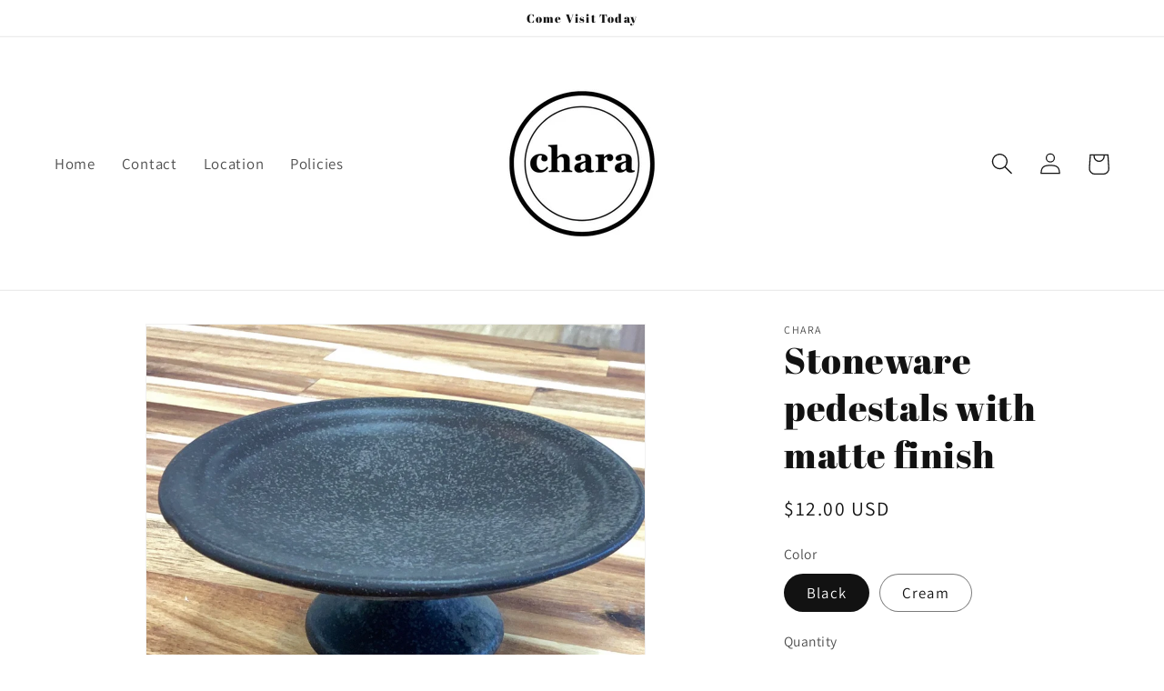

--- FILE ---
content_type: text/html; charset=utf-8
request_url: https://charaonmonroe.com/products/stoneware-pedestals-with-matte-finish
body_size: 20906
content:
<!doctype html>
<html class="no-js" lang="en">
  <head>
    <meta charset="utf-8">
    <meta http-equiv="X-UA-Compatible" content="IE=edge">
    <meta name="viewport" content="width=device-width,initial-scale=1">
    <meta name="theme-color" content="">
    <link rel="canonical" href="https://charaonmonroe.com/products/stoneware-pedestals-with-matte-finish">
    <link rel="preconnect" href="https://cdn.shopify.com" crossorigin><link rel="preconnect" href="https://fonts.shopifycdn.com" crossorigin><title>
      Stoneware pedestals with matte finish
 &ndash; chara</title>

    

    

<meta property="og:site_name" content="chara">
<meta property="og:url" content="https://charaonmonroe.com/products/stoneware-pedestals-with-matte-finish">
<meta property="og:title" content="Stoneware pedestals with matte finish">
<meta property="og:type" content="product">
<meta property="og:description" content="chara"><meta property="og:image" content="http://charaonmonroe.com/cdn/shop/files/image_131da567-2d58-4ad0-835c-daba88a4ad89.jpg?v=1691254810">
  <meta property="og:image:secure_url" content="https://charaonmonroe.com/cdn/shop/files/image_131da567-2d58-4ad0-835c-daba88a4ad89.jpg?v=1691254810">
  <meta property="og:image:width" content="1079">
  <meta property="og:image:height" content="1080"><meta property="og:price:amount" content="12.00">
  <meta property="og:price:currency" content="USD"><meta name="twitter:card" content="summary_large_image">
<meta name="twitter:title" content="Stoneware pedestals with matte finish">
<meta name="twitter:description" content="chara">


    <script src="//charaonmonroe.com/cdn/shop/t/1/assets/constants.js?v=95358004781563950421683645632" defer="defer"></script>
    <script src="//charaonmonroe.com/cdn/shop/t/1/assets/pubsub.js?v=2921868252632587581683645641" defer="defer"></script>
    <script src="//charaonmonroe.com/cdn/shop/t/1/assets/global.js?v=127210358271191040921683645635" defer="defer"></script>
    <script>window.performance && window.performance.mark && window.performance.mark('shopify.content_for_header.start');</script><meta id="shopify-digital-wallet" name="shopify-digital-wallet" content="/75889475879/digital_wallets/dialog">
<meta name="shopify-checkout-api-token" content="40754ae543c355b6eaf987e0e17201d3">
<meta id="in-context-paypal-metadata" data-shop-id="75889475879" data-venmo-supported="true" data-environment="production" data-locale="en_US" data-paypal-v4="true" data-currency="USD">
<link rel="alternate" type="application/json+oembed" href="https://charaonmonroe.com/products/stoneware-pedestals-with-matte-finish.oembed">
<script async="async" src="/checkouts/internal/preloads.js?locale=en-US"></script>
<link rel="preconnect" href="https://shop.app" crossorigin="anonymous">
<script async="async" src="https://shop.app/checkouts/internal/preloads.js?locale=en-US&shop_id=75889475879" crossorigin="anonymous"></script>
<script id="apple-pay-shop-capabilities" type="application/json">{"shopId":75889475879,"countryCode":"US","currencyCode":"USD","merchantCapabilities":["supports3DS"],"merchantId":"gid:\/\/shopify\/Shop\/75889475879","merchantName":"chara","requiredBillingContactFields":["postalAddress","email"],"requiredShippingContactFields":["postalAddress","email"],"shippingType":"shipping","supportedNetworks":["visa","masterCard","amex","discover","elo","jcb"],"total":{"type":"pending","label":"chara","amount":"1.00"},"shopifyPaymentsEnabled":true,"supportsSubscriptions":true}</script>
<script id="shopify-features" type="application/json">{"accessToken":"40754ae543c355b6eaf987e0e17201d3","betas":["rich-media-storefront-analytics"],"domain":"charaonmonroe.com","predictiveSearch":true,"shopId":75889475879,"locale":"en"}</script>
<script>var Shopify = Shopify || {};
Shopify.shop = "9b2cd5.myshopify.com";
Shopify.locale = "en";
Shopify.currency = {"active":"USD","rate":"1.0"};
Shopify.country = "US";
Shopify.theme = {"name":"Dawn","id":149070053671,"schema_name":"Dawn","schema_version":"9.0.0","theme_store_id":887,"role":"main"};
Shopify.theme.handle = "null";
Shopify.theme.style = {"id":null,"handle":null};
Shopify.cdnHost = "charaonmonroe.com/cdn";
Shopify.routes = Shopify.routes || {};
Shopify.routes.root = "/";</script>
<script type="module">!function(o){(o.Shopify=o.Shopify||{}).modules=!0}(window);</script>
<script>!function(o){function n(){var o=[];function n(){o.push(Array.prototype.slice.apply(arguments))}return n.q=o,n}var t=o.Shopify=o.Shopify||{};t.loadFeatures=n(),t.autoloadFeatures=n()}(window);</script>
<script>
  window.ShopifyPay = window.ShopifyPay || {};
  window.ShopifyPay.apiHost = "shop.app\/pay";
  window.ShopifyPay.redirectState = null;
</script>
<script id="shop-js-analytics" type="application/json">{"pageType":"product"}</script>
<script defer="defer" async type="module" src="//charaonmonroe.com/cdn/shopifycloud/shop-js/modules/v2/client.init-shop-cart-sync_C5BV16lS.en.esm.js"></script>
<script defer="defer" async type="module" src="//charaonmonroe.com/cdn/shopifycloud/shop-js/modules/v2/chunk.common_CygWptCX.esm.js"></script>
<script type="module">
  await import("//charaonmonroe.com/cdn/shopifycloud/shop-js/modules/v2/client.init-shop-cart-sync_C5BV16lS.en.esm.js");
await import("//charaonmonroe.com/cdn/shopifycloud/shop-js/modules/v2/chunk.common_CygWptCX.esm.js");

  window.Shopify.SignInWithShop?.initShopCartSync?.({"fedCMEnabled":true,"windoidEnabled":true});

</script>
<script defer="defer" async type="module" src="//charaonmonroe.com/cdn/shopifycloud/shop-js/modules/v2/client.payment-terms_CZxnsJam.en.esm.js"></script>
<script defer="defer" async type="module" src="//charaonmonroe.com/cdn/shopifycloud/shop-js/modules/v2/chunk.common_CygWptCX.esm.js"></script>
<script defer="defer" async type="module" src="//charaonmonroe.com/cdn/shopifycloud/shop-js/modules/v2/chunk.modal_D71HUcav.esm.js"></script>
<script type="module">
  await import("//charaonmonroe.com/cdn/shopifycloud/shop-js/modules/v2/client.payment-terms_CZxnsJam.en.esm.js");
await import("//charaonmonroe.com/cdn/shopifycloud/shop-js/modules/v2/chunk.common_CygWptCX.esm.js");
await import("//charaonmonroe.com/cdn/shopifycloud/shop-js/modules/v2/chunk.modal_D71HUcav.esm.js");

  
</script>
<script>
  window.Shopify = window.Shopify || {};
  if (!window.Shopify.featureAssets) window.Shopify.featureAssets = {};
  window.Shopify.featureAssets['shop-js'] = {"shop-cart-sync":["modules/v2/client.shop-cart-sync_ZFArdW7E.en.esm.js","modules/v2/chunk.common_CygWptCX.esm.js"],"init-fed-cm":["modules/v2/client.init-fed-cm_CmiC4vf6.en.esm.js","modules/v2/chunk.common_CygWptCX.esm.js"],"shop-button":["modules/v2/client.shop-button_tlx5R9nI.en.esm.js","modules/v2/chunk.common_CygWptCX.esm.js"],"shop-cash-offers":["modules/v2/client.shop-cash-offers_DOA2yAJr.en.esm.js","modules/v2/chunk.common_CygWptCX.esm.js","modules/v2/chunk.modal_D71HUcav.esm.js"],"init-windoid":["modules/v2/client.init-windoid_sURxWdc1.en.esm.js","modules/v2/chunk.common_CygWptCX.esm.js"],"shop-toast-manager":["modules/v2/client.shop-toast-manager_ClPi3nE9.en.esm.js","modules/v2/chunk.common_CygWptCX.esm.js"],"init-shop-email-lookup-coordinator":["modules/v2/client.init-shop-email-lookup-coordinator_B8hsDcYM.en.esm.js","modules/v2/chunk.common_CygWptCX.esm.js"],"init-shop-cart-sync":["modules/v2/client.init-shop-cart-sync_C5BV16lS.en.esm.js","modules/v2/chunk.common_CygWptCX.esm.js"],"avatar":["modules/v2/client.avatar_BTnouDA3.en.esm.js"],"pay-button":["modules/v2/client.pay-button_FdsNuTd3.en.esm.js","modules/v2/chunk.common_CygWptCX.esm.js"],"init-customer-accounts":["modules/v2/client.init-customer-accounts_DxDtT_ad.en.esm.js","modules/v2/client.shop-login-button_C5VAVYt1.en.esm.js","modules/v2/chunk.common_CygWptCX.esm.js","modules/v2/chunk.modal_D71HUcav.esm.js"],"init-shop-for-new-customer-accounts":["modules/v2/client.init-shop-for-new-customer-accounts_ChsxoAhi.en.esm.js","modules/v2/client.shop-login-button_C5VAVYt1.en.esm.js","modules/v2/chunk.common_CygWptCX.esm.js","modules/v2/chunk.modal_D71HUcav.esm.js"],"shop-login-button":["modules/v2/client.shop-login-button_C5VAVYt1.en.esm.js","modules/v2/chunk.common_CygWptCX.esm.js","modules/v2/chunk.modal_D71HUcav.esm.js"],"init-customer-accounts-sign-up":["modules/v2/client.init-customer-accounts-sign-up_CPSyQ0Tj.en.esm.js","modules/v2/client.shop-login-button_C5VAVYt1.en.esm.js","modules/v2/chunk.common_CygWptCX.esm.js","modules/v2/chunk.modal_D71HUcav.esm.js"],"shop-follow-button":["modules/v2/client.shop-follow-button_Cva4Ekp9.en.esm.js","modules/v2/chunk.common_CygWptCX.esm.js","modules/v2/chunk.modal_D71HUcav.esm.js"],"checkout-modal":["modules/v2/client.checkout-modal_BPM8l0SH.en.esm.js","modules/v2/chunk.common_CygWptCX.esm.js","modules/v2/chunk.modal_D71HUcav.esm.js"],"lead-capture":["modules/v2/client.lead-capture_Bi8yE_yS.en.esm.js","modules/v2/chunk.common_CygWptCX.esm.js","modules/v2/chunk.modal_D71HUcav.esm.js"],"shop-login":["modules/v2/client.shop-login_D6lNrXab.en.esm.js","modules/v2/chunk.common_CygWptCX.esm.js","modules/v2/chunk.modal_D71HUcav.esm.js"],"payment-terms":["modules/v2/client.payment-terms_CZxnsJam.en.esm.js","modules/v2/chunk.common_CygWptCX.esm.js","modules/v2/chunk.modal_D71HUcav.esm.js"]};
</script>
<script id="__st">var __st={"a":75889475879,"offset":-18000,"reqid":"da293ad1-f6a3-4eb7-9b2a-90b5dc6f874d-1768794798","pageurl":"charaonmonroe.com\/products\/stoneware-pedestals-with-matte-finish","u":"31a1f15d1afe","p":"product","rtyp":"product","rid":8505789940007};</script>
<script>window.ShopifyPaypalV4VisibilityTracking = true;</script>
<script id="captcha-bootstrap">!function(){'use strict';const t='contact',e='account',n='new_comment',o=[[t,t],['blogs',n],['comments',n],[t,'customer']],c=[[e,'customer_login'],[e,'guest_login'],[e,'recover_customer_password'],[e,'create_customer']],r=t=>t.map((([t,e])=>`form[action*='/${t}']:not([data-nocaptcha='true']) input[name='form_type'][value='${e}']`)).join(','),a=t=>()=>t?[...document.querySelectorAll(t)].map((t=>t.form)):[];function s(){const t=[...o],e=r(t);return a(e)}const i='password',u='form_key',d=['recaptcha-v3-token','g-recaptcha-response','h-captcha-response',i],f=()=>{try{return window.sessionStorage}catch{return}},m='__shopify_v',_=t=>t.elements[u];function p(t,e,n=!1){try{const o=window.sessionStorage,c=JSON.parse(o.getItem(e)),{data:r}=function(t){const{data:e,action:n}=t;return t[m]||n?{data:e,action:n}:{data:t,action:n}}(c);for(const[e,n]of Object.entries(r))t.elements[e]&&(t.elements[e].value=n);n&&o.removeItem(e)}catch(o){console.error('form repopulation failed',{error:o})}}const l='form_type',E='cptcha';function T(t){t.dataset[E]=!0}const w=window,h=w.document,L='Shopify',v='ce_forms',y='captcha';let A=!1;((t,e)=>{const n=(g='f06e6c50-85a8-45c8-87d0-21a2b65856fe',I='https://cdn.shopify.com/shopifycloud/storefront-forms-hcaptcha/ce_storefront_forms_captcha_hcaptcha.v1.5.2.iife.js',D={infoText:'Protected by hCaptcha',privacyText:'Privacy',termsText:'Terms'},(t,e,n)=>{const o=w[L][v],c=o.bindForm;if(c)return c(t,g,e,D).then(n);var r;o.q.push([[t,g,e,D],n]),r=I,A||(h.body.append(Object.assign(h.createElement('script'),{id:'captcha-provider',async:!0,src:r})),A=!0)});var g,I,D;w[L]=w[L]||{},w[L][v]=w[L][v]||{},w[L][v].q=[],w[L][y]=w[L][y]||{},w[L][y].protect=function(t,e){n(t,void 0,e),T(t)},Object.freeze(w[L][y]),function(t,e,n,w,h,L){const[v,y,A,g]=function(t,e,n){const i=e?o:[],u=t?c:[],d=[...i,...u],f=r(d),m=r(i),_=r(d.filter((([t,e])=>n.includes(e))));return[a(f),a(m),a(_),s()]}(w,h,L),I=t=>{const e=t.target;return e instanceof HTMLFormElement?e:e&&e.form},D=t=>v().includes(t);t.addEventListener('submit',(t=>{const e=I(t);if(!e)return;const n=D(e)&&!e.dataset.hcaptchaBound&&!e.dataset.recaptchaBound,o=_(e),c=g().includes(e)&&(!o||!o.value);(n||c)&&t.preventDefault(),c&&!n&&(function(t){try{if(!f())return;!function(t){const e=f();if(!e)return;const n=_(t);if(!n)return;const o=n.value;o&&e.removeItem(o)}(t);const e=Array.from(Array(32),(()=>Math.random().toString(36)[2])).join('');!function(t,e){_(t)||t.append(Object.assign(document.createElement('input'),{type:'hidden',name:u})),t.elements[u].value=e}(t,e),function(t,e){const n=f();if(!n)return;const o=[...t.querySelectorAll(`input[type='${i}']`)].map((({name:t})=>t)),c=[...d,...o],r={};for(const[a,s]of new FormData(t).entries())c.includes(a)||(r[a]=s);n.setItem(e,JSON.stringify({[m]:1,action:t.action,data:r}))}(t,e)}catch(e){console.error('failed to persist form',e)}}(e),e.submit())}));const S=(t,e)=>{t&&!t.dataset[E]&&(n(t,e.some((e=>e===t))),T(t))};for(const o of['focusin','change'])t.addEventListener(o,(t=>{const e=I(t);D(e)&&S(e,y())}));const B=e.get('form_key'),M=e.get(l),P=B&&M;t.addEventListener('DOMContentLoaded',(()=>{const t=y();if(P)for(const e of t)e.elements[l].value===M&&p(e,B);[...new Set([...A(),...v().filter((t=>'true'===t.dataset.shopifyCaptcha))])].forEach((e=>S(e,t)))}))}(h,new URLSearchParams(w.location.search),n,t,e,['guest_login'])})(!0,!0)}();</script>
<script integrity="sha256-4kQ18oKyAcykRKYeNunJcIwy7WH5gtpwJnB7kiuLZ1E=" data-source-attribution="shopify.loadfeatures" defer="defer" src="//charaonmonroe.com/cdn/shopifycloud/storefront/assets/storefront/load_feature-a0a9edcb.js" crossorigin="anonymous"></script>
<script crossorigin="anonymous" defer="defer" src="//charaonmonroe.com/cdn/shopifycloud/storefront/assets/shopify_pay/storefront-65b4c6d7.js?v=20250812"></script>
<script data-source-attribution="shopify.dynamic_checkout.dynamic.init">var Shopify=Shopify||{};Shopify.PaymentButton=Shopify.PaymentButton||{isStorefrontPortableWallets:!0,init:function(){window.Shopify.PaymentButton.init=function(){};var t=document.createElement("script");t.src="https://charaonmonroe.com/cdn/shopifycloud/portable-wallets/latest/portable-wallets.en.js",t.type="module",document.head.appendChild(t)}};
</script>
<script data-source-attribution="shopify.dynamic_checkout.buyer_consent">
  function portableWalletsHideBuyerConsent(e){var t=document.getElementById("shopify-buyer-consent"),n=document.getElementById("shopify-subscription-policy-button");t&&n&&(t.classList.add("hidden"),t.setAttribute("aria-hidden","true"),n.removeEventListener("click",e))}function portableWalletsShowBuyerConsent(e){var t=document.getElementById("shopify-buyer-consent"),n=document.getElementById("shopify-subscription-policy-button");t&&n&&(t.classList.remove("hidden"),t.removeAttribute("aria-hidden"),n.addEventListener("click",e))}window.Shopify?.PaymentButton&&(window.Shopify.PaymentButton.hideBuyerConsent=portableWalletsHideBuyerConsent,window.Shopify.PaymentButton.showBuyerConsent=portableWalletsShowBuyerConsent);
</script>
<script data-source-attribution="shopify.dynamic_checkout.cart.bootstrap">document.addEventListener("DOMContentLoaded",(function(){function t(){return document.querySelector("shopify-accelerated-checkout-cart, shopify-accelerated-checkout")}if(t())Shopify.PaymentButton.init();else{new MutationObserver((function(e,n){t()&&(Shopify.PaymentButton.init(),n.disconnect())})).observe(document.body,{childList:!0,subtree:!0})}}));
</script>
<link id="shopify-accelerated-checkout-styles" rel="stylesheet" media="screen" href="https://charaonmonroe.com/cdn/shopifycloud/portable-wallets/latest/accelerated-checkout-backwards-compat.css" crossorigin="anonymous">
<style id="shopify-accelerated-checkout-cart">
        #shopify-buyer-consent {
  margin-top: 1em;
  display: inline-block;
  width: 100%;
}

#shopify-buyer-consent.hidden {
  display: none;
}

#shopify-subscription-policy-button {
  background: none;
  border: none;
  padding: 0;
  text-decoration: underline;
  font-size: inherit;
  cursor: pointer;
}

#shopify-subscription-policy-button::before {
  box-shadow: none;
}

      </style>
<script id="sections-script" data-sections="header" defer="defer" src="//charaonmonroe.com/cdn/shop/t/1/compiled_assets/scripts.js?254"></script>
<script>window.performance && window.performance.mark && window.performance.mark('shopify.content_for_header.end');</script>


    <style data-shopify>
      @font-face {
  font-family: Assistant;
  font-weight: 400;
  font-style: normal;
  font-display: swap;
  src: url("//charaonmonroe.com/cdn/fonts/assistant/assistant_n4.9120912a469cad1cc292572851508ca49d12e768.woff2") format("woff2"),
       url("//charaonmonroe.com/cdn/fonts/assistant/assistant_n4.6e9875ce64e0fefcd3f4446b7ec9036b3ddd2985.woff") format("woff");
}

      @font-face {
  font-family: Assistant;
  font-weight: 700;
  font-style: normal;
  font-display: swap;
  src: url("//charaonmonroe.com/cdn/fonts/assistant/assistant_n7.bf44452348ec8b8efa3aa3068825305886b1c83c.woff2") format("woff2"),
       url("//charaonmonroe.com/cdn/fonts/assistant/assistant_n7.0c887fee83f6b3bda822f1150b912c72da0f7b64.woff") format("woff");
}

      
      
      @font-face {
  font-family: "Abril Fatface";
  font-weight: 400;
  font-style: normal;
  font-display: swap;
  src: url("//charaonmonroe.com/cdn/fonts/abril_fatface/abrilfatface_n4.002841dd08a4d39b2c2d7fe9d598d4782afb7225.woff2") format("woff2"),
       url("//charaonmonroe.com/cdn/fonts/abril_fatface/abrilfatface_n4.0d8f922831420cd750572c7a70f4c623018424d8.woff") format("woff");
}


      :root {
        --font-body-family: Assistant, sans-serif;
        --font-body-style: normal;
        --font-body-weight: 400;
        --font-body-weight-bold: 700;

        --font-heading-family: "Abril Fatface", serif;
        --font-heading-style: normal;
        --font-heading-weight: 400;

        --font-body-scale: 1.2;
        --font-heading-scale: 0.8333333333333334;

        --color-base-text: 18, 18, 18;
        --color-shadow: 18, 18, 18;
        --color-base-background-1: 255, 255, 255;
        --color-base-background-2: 243, 243, 243;
        --color-base-solid-button-labels: 255, 255, 255;
        --color-base-outline-button-labels: 18, 18, 18;
        --color-base-accent-1: 18, 18, 18;
        --color-base-accent-2: 51, 79, 180;
        --payment-terms-background-color: #ffffff;

        --gradient-base-background-1: #ffffff;
        --gradient-base-background-2: #f3f3f3;
        --gradient-base-accent-1: #121212;
        --gradient-base-accent-2: #334fb4;

        --media-padding: px;
        --media-border-opacity: 0.05;
        --media-border-width: 1px;
        --media-radius: 0px;
        --media-shadow-opacity: 0.0;
        --media-shadow-horizontal-offset: 0px;
        --media-shadow-vertical-offset: 4px;
        --media-shadow-blur-radius: 5px;
        --media-shadow-visible: 0;

        --page-width: 120rem;
        --page-width-margin: 0rem;

        --product-card-image-padding: 0.0rem;
        --product-card-corner-radius: 0.0rem;
        --product-card-text-alignment: left;
        --product-card-border-width: 0.0rem;
        --product-card-border-opacity: 0.1;
        --product-card-shadow-opacity: 0.0;
        --product-card-shadow-visible: 0;
        --product-card-shadow-horizontal-offset: 0.0rem;
        --product-card-shadow-vertical-offset: 0.4rem;
        --product-card-shadow-blur-radius: 0.5rem;

        --collection-card-image-padding: 0.0rem;
        --collection-card-corner-radius: 0.0rem;
        --collection-card-text-alignment: left;
        --collection-card-border-width: 0.0rem;
        --collection-card-border-opacity: 0.1;
        --collection-card-shadow-opacity: 0.0;
        --collection-card-shadow-visible: 0;
        --collection-card-shadow-horizontal-offset: 0.0rem;
        --collection-card-shadow-vertical-offset: 0.4rem;
        --collection-card-shadow-blur-radius: 0.5rem;

        --blog-card-image-padding: 0.0rem;
        --blog-card-corner-radius: 0.0rem;
        --blog-card-text-alignment: left;
        --blog-card-border-width: 0.0rem;
        --blog-card-border-opacity: 0.1;
        --blog-card-shadow-opacity: 0.0;
        --blog-card-shadow-visible: 0;
        --blog-card-shadow-horizontal-offset: 0.0rem;
        --blog-card-shadow-vertical-offset: 0.4rem;
        --blog-card-shadow-blur-radius: 0.5rem;

        --badge-corner-radius: 4.0rem;

        --popup-border-width: 1px;
        --popup-border-opacity: 0.1;
        --popup-corner-radius: 0px;
        --popup-shadow-opacity: 0.0;
        --popup-shadow-horizontal-offset: 0px;
        --popup-shadow-vertical-offset: 4px;
        --popup-shadow-blur-radius: 5px;

        --drawer-border-width: 1px;
        --drawer-border-opacity: 0.1;
        --drawer-shadow-opacity: 0.0;
        --drawer-shadow-horizontal-offset: 0px;
        --drawer-shadow-vertical-offset: 4px;
        --drawer-shadow-blur-radius: 5px;

        --spacing-sections-desktop: 0px;
        --spacing-sections-mobile: 0px;

        --grid-desktop-vertical-spacing: 8px;
        --grid-desktop-horizontal-spacing: 8px;
        --grid-mobile-vertical-spacing: 4px;
        --grid-mobile-horizontal-spacing: 4px;

        --text-boxes-border-opacity: 0.1;
        --text-boxes-border-width: 0px;
        --text-boxes-radius: 0px;
        --text-boxes-shadow-opacity: 0.0;
        --text-boxes-shadow-visible: 0;
        --text-boxes-shadow-horizontal-offset: 0px;
        --text-boxes-shadow-vertical-offset: 4px;
        --text-boxes-shadow-blur-radius: 5px;

        --buttons-radius: 0px;
        --buttons-radius-outset: 0px;
        --buttons-border-width: 1px;
        --buttons-border-opacity: 1.0;
        --buttons-shadow-opacity: 0.0;
        --buttons-shadow-visible: 0;
        --buttons-shadow-horizontal-offset: 0px;
        --buttons-shadow-vertical-offset: 4px;
        --buttons-shadow-blur-radius: 5px;
        --buttons-border-offset: 0px;

        --inputs-radius: 0px;
        --inputs-border-width: 1px;
        --inputs-border-opacity: 0.55;
        --inputs-shadow-opacity: 0.0;
        --inputs-shadow-horizontal-offset: 0px;
        --inputs-margin-offset: 0px;
        --inputs-shadow-vertical-offset: 4px;
        --inputs-shadow-blur-radius: 5px;
        --inputs-radius-outset: 0px;

        --variant-pills-radius: 40px;
        --variant-pills-border-width: 1px;
        --variant-pills-border-opacity: 0.55;
        --variant-pills-shadow-opacity: 0.0;
        --variant-pills-shadow-horizontal-offset: 0px;
        --variant-pills-shadow-vertical-offset: 4px;
        --variant-pills-shadow-blur-radius: 5px;
      }

      *,
      *::before,
      *::after {
        box-sizing: inherit;
      }

      html {
        box-sizing: border-box;
        font-size: calc(var(--font-body-scale) * 62.5%);
        height: 100%;
      }

      body {
        display: grid;
        grid-template-rows: auto auto 1fr auto;
        grid-template-columns: 100%;
        min-height: 100%;
        margin: 0;
        font-size: 1.5rem;
        letter-spacing: 0.06rem;
        line-height: calc(1 + 0.8 / var(--font-body-scale));
        font-family: var(--font-body-family);
        font-style: var(--font-body-style);
        font-weight: var(--font-body-weight);
      }

      @media screen and (min-width: 750px) {
        body {
          font-size: 1.6rem;
        }
      }
    </style>

    <link href="//charaonmonroe.com/cdn/shop/t/1/assets/base.css?v=140624990073879848751683645611" rel="stylesheet" type="text/css" media="all" />
<link rel="preload" as="font" href="//charaonmonroe.com/cdn/fonts/assistant/assistant_n4.9120912a469cad1cc292572851508ca49d12e768.woff2" type="font/woff2" crossorigin><link rel="preload" as="font" href="//charaonmonroe.com/cdn/fonts/abril_fatface/abrilfatface_n4.002841dd08a4d39b2c2d7fe9d598d4782afb7225.woff2" type="font/woff2" crossorigin><script>document.documentElement.className = document.documentElement.className.replace('no-js', 'js');
    if (Shopify.designMode) {
      document.documentElement.classList.add('shopify-design-mode');
    }
    </script>
  <link href="https://monorail-edge.shopifysvc.com" rel="dns-prefetch">
<script>(function(){if ("sendBeacon" in navigator && "performance" in window) {try {var session_token_from_headers = performance.getEntriesByType('navigation')[0].serverTiming.find(x => x.name == '_s').description;} catch {var session_token_from_headers = undefined;}var session_cookie_matches = document.cookie.match(/_shopify_s=([^;]*)/);var session_token_from_cookie = session_cookie_matches && session_cookie_matches.length === 2 ? session_cookie_matches[1] : "";var session_token = session_token_from_headers || session_token_from_cookie || "";function handle_abandonment_event(e) {var entries = performance.getEntries().filter(function(entry) {return /monorail-edge.shopifysvc.com/.test(entry.name);});if (!window.abandonment_tracked && entries.length === 0) {window.abandonment_tracked = true;var currentMs = Date.now();var navigation_start = performance.timing.navigationStart;var payload = {shop_id: 75889475879,url: window.location.href,navigation_start,duration: currentMs - navigation_start,session_token,page_type: "product"};window.navigator.sendBeacon("https://monorail-edge.shopifysvc.com/v1/produce", JSON.stringify({schema_id: "online_store_buyer_site_abandonment/1.1",payload: payload,metadata: {event_created_at_ms: currentMs,event_sent_at_ms: currentMs}}));}}window.addEventListener('pagehide', handle_abandonment_event);}}());</script>
<script id="web-pixels-manager-setup">(function e(e,d,r,n,o){if(void 0===o&&(o={}),!Boolean(null===(a=null===(i=window.Shopify)||void 0===i?void 0:i.analytics)||void 0===a?void 0:a.replayQueue)){var i,a;window.Shopify=window.Shopify||{};var t=window.Shopify;t.analytics=t.analytics||{};var s=t.analytics;s.replayQueue=[],s.publish=function(e,d,r){return s.replayQueue.push([e,d,r]),!0};try{self.performance.mark("wpm:start")}catch(e){}var l=function(){var e={modern:/Edge?\/(1{2}[4-9]|1[2-9]\d|[2-9]\d{2}|\d{4,})\.\d+(\.\d+|)|Firefox\/(1{2}[4-9]|1[2-9]\d|[2-9]\d{2}|\d{4,})\.\d+(\.\d+|)|Chrom(ium|e)\/(9{2}|\d{3,})\.\d+(\.\d+|)|(Maci|X1{2}).+ Version\/(15\.\d+|(1[6-9]|[2-9]\d|\d{3,})\.\d+)([,.]\d+|)( \(\w+\)|)( Mobile\/\w+|) Safari\/|Chrome.+OPR\/(9{2}|\d{3,})\.\d+\.\d+|(CPU[ +]OS|iPhone[ +]OS|CPU[ +]iPhone|CPU IPhone OS|CPU iPad OS)[ +]+(15[._]\d+|(1[6-9]|[2-9]\d|\d{3,})[._]\d+)([._]\d+|)|Android:?[ /-](13[3-9]|1[4-9]\d|[2-9]\d{2}|\d{4,})(\.\d+|)(\.\d+|)|Android.+Firefox\/(13[5-9]|1[4-9]\d|[2-9]\d{2}|\d{4,})\.\d+(\.\d+|)|Android.+Chrom(ium|e)\/(13[3-9]|1[4-9]\d|[2-9]\d{2}|\d{4,})\.\d+(\.\d+|)|SamsungBrowser\/([2-9]\d|\d{3,})\.\d+/,legacy:/Edge?\/(1[6-9]|[2-9]\d|\d{3,})\.\d+(\.\d+|)|Firefox\/(5[4-9]|[6-9]\d|\d{3,})\.\d+(\.\d+|)|Chrom(ium|e)\/(5[1-9]|[6-9]\d|\d{3,})\.\d+(\.\d+|)([\d.]+$|.*Safari\/(?![\d.]+ Edge\/[\d.]+$))|(Maci|X1{2}).+ Version\/(10\.\d+|(1[1-9]|[2-9]\d|\d{3,})\.\d+)([,.]\d+|)( \(\w+\)|)( Mobile\/\w+|) Safari\/|Chrome.+OPR\/(3[89]|[4-9]\d|\d{3,})\.\d+\.\d+|(CPU[ +]OS|iPhone[ +]OS|CPU[ +]iPhone|CPU IPhone OS|CPU iPad OS)[ +]+(10[._]\d+|(1[1-9]|[2-9]\d|\d{3,})[._]\d+)([._]\d+|)|Android:?[ /-](13[3-9]|1[4-9]\d|[2-9]\d{2}|\d{4,})(\.\d+|)(\.\d+|)|Mobile Safari.+OPR\/([89]\d|\d{3,})\.\d+\.\d+|Android.+Firefox\/(13[5-9]|1[4-9]\d|[2-9]\d{2}|\d{4,})\.\d+(\.\d+|)|Android.+Chrom(ium|e)\/(13[3-9]|1[4-9]\d|[2-9]\d{2}|\d{4,})\.\d+(\.\d+|)|Android.+(UC? ?Browser|UCWEB|U3)[ /]?(15\.([5-9]|\d{2,})|(1[6-9]|[2-9]\d|\d{3,})\.\d+)\.\d+|SamsungBrowser\/(5\.\d+|([6-9]|\d{2,})\.\d+)|Android.+MQ{2}Browser\/(14(\.(9|\d{2,})|)|(1[5-9]|[2-9]\d|\d{3,})(\.\d+|))(\.\d+|)|K[Aa][Ii]OS\/(3\.\d+|([4-9]|\d{2,})\.\d+)(\.\d+|)/},d=e.modern,r=e.legacy,n=navigator.userAgent;return n.match(d)?"modern":n.match(r)?"legacy":"unknown"}(),u="modern"===l?"modern":"legacy",c=(null!=n?n:{modern:"",legacy:""})[u],f=function(e){return[e.baseUrl,"/wpm","/b",e.hashVersion,"modern"===e.buildTarget?"m":"l",".js"].join("")}({baseUrl:d,hashVersion:r,buildTarget:u}),m=function(e){var d=e.version,r=e.bundleTarget,n=e.surface,o=e.pageUrl,i=e.monorailEndpoint;return{emit:function(e){var a=e.status,t=e.errorMsg,s=(new Date).getTime(),l=JSON.stringify({metadata:{event_sent_at_ms:s},events:[{schema_id:"web_pixels_manager_load/3.1",payload:{version:d,bundle_target:r,page_url:o,status:a,surface:n,error_msg:t},metadata:{event_created_at_ms:s}}]});if(!i)return console&&console.warn&&console.warn("[Web Pixels Manager] No Monorail endpoint provided, skipping logging."),!1;try{return self.navigator.sendBeacon.bind(self.navigator)(i,l)}catch(e){}var u=new XMLHttpRequest;try{return u.open("POST",i,!0),u.setRequestHeader("Content-Type","text/plain"),u.send(l),!0}catch(e){return console&&console.warn&&console.warn("[Web Pixels Manager] Got an unhandled error while logging to Monorail."),!1}}}}({version:r,bundleTarget:l,surface:e.surface,pageUrl:self.location.href,monorailEndpoint:e.monorailEndpoint});try{o.browserTarget=l,function(e){var d=e.src,r=e.async,n=void 0===r||r,o=e.onload,i=e.onerror,a=e.sri,t=e.scriptDataAttributes,s=void 0===t?{}:t,l=document.createElement("script"),u=document.querySelector("head"),c=document.querySelector("body");if(l.async=n,l.src=d,a&&(l.integrity=a,l.crossOrigin="anonymous"),s)for(var f in s)if(Object.prototype.hasOwnProperty.call(s,f))try{l.dataset[f]=s[f]}catch(e){}if(o&&l.addEventListener("load",o),i&&l.addEventListener("error",i),u)u.appendChild(l);else{if(!c)throw new Error("Did not find a head or body element to append the script");c.appendChild(l)}}({src:f,async:!0,onload:function(){if(!function(){var e,d;return Boolean(null===(d=null===(e=window.Shopify)||void 0===e?void 0:e.analytics)||void 0===d?void 0:d.initialized)}()){var d=window.webPixelsManager.init(e)||void 0;if(d){var r=window.Shopify.analytics;r.replayQueue.forEach((function(e){var r=e[0],n=e[1],o=e[2];d.publishCustomEvent(r,n,o)})),r.replayQueue=[],r.publish=d.publishCustomEvent,r.visitor=d.visitor,r.initialized=!0}}},onerror:function(){return m.emit({status:"failed",errorMsg:"".concat(f," has failed to load")})},sri:function(e){var d=/^sha384-[A-Za-z0-9+/=]+$/;return"string"==typeof e&&d.test(e)}(c)?c:"",scriptDataAttributes:o}),m.emit({status:"loading"})}catch(e){m.emit({status:"failed",errorMsg:(null==e?void 0:e.message)||"Unknown error"})}}})({shopId: 75889475879,storefrontBaseUrl: "https://charaonmonroe.com",extensionsBaseUrl: "https://extensions.shopifycdn.com/cdn/shopifycloud/web-pixels-manager",monorailEndpoint: "https://monorail-edge.shopifysvc.com/unstable/produce_batch",surface: "storefront-renderer",enabledBetaFlags: ["2dca8a86"],webPixelsConfigList: [{"id":"shopify-app-pixel","configuration":"{}","eventPayloadVersion":"v1","runtimeContext":"STRICT","scriptVersion":"0450","apiClientId":"shopify-pixel","type":"APP","privacyPurposes":["ANALYTICS","MARKETING"]},{"id":"shopify-custom-pixel","eventPayloadVersion":"v1","runtimeContext":"LAX","scriptVersion":"0450","apiClientId":"shopify-pixel","type":"CUSTOM","privacyPurposes":["ANALYTICS","MARKETING"]}],isMerchantRequest: false,initData: {"shop":{"name":"chara","paymentSettings":{"currencyCode":"USD"},"myshopifyDomain":"9b2cd5.myshopify.com","countryCode":"US","storefrontUrl":"https:\/\/charaonmonroe.com"},"customer":null,"cart":null,"checkout":null,"productVariants":[{"price":{"amount":12.0,"currencyCode":"USD"},"product":{"title":"Stoneware pedestals with matte finish","vendor":"chara","id":"8505789940007","untranslatedTitle":"Stoneware pedestals with matte finish","url":"\/products\/stoneware-pedestals-with-matte-finish","type":""},"id":"45892422730023","image":{"src":"\/\/charaonmonroe.com\/cdn\/shop\/files\/image_b0a8432a-a58b-47dd-aeac-a91cfe3fb7db.jpg?v=1691258324"},"sku":"","title":"Black","untranslatedTitle":"Black"},{"price":{"amount":12.0,"currencyCode":"USD"},"product":{"title":"Stoneware pedestals with matte finish","vendor":"chara","id":"8505789940007","untranslatedTitle":"Stoneware pedestals with matte finish","url":"\/products\/stoneware-pedestals-with-matte-finish","type":""},"id":"45892422795559","image":{"src":"\/\/charaonmonroe.com\/cdn\/shop\/files\/image_6d43d20e-48a7-422e-9ead-b311994aef26.jpg?v=1691258325"},"sku":"","title":"Cream","untranslatedTitle":"Cream"}],"purchasingCompany":null},},"https://charaonmonroe.com/cdn","fcfee988w5aeb613cpc8e4bc33m6693e112",{"modern":"","legacy":""},{"shopId":"75889475879","storefrontBaseUrl":"https:\/\/charaonmonroe.com","extensionBaseUrl":"https:\/\/extensions.shopifycdn.com\/cdn\/shopifycloud\/web-pixels-manager","surface":"storefront-renderer","enabledBetaFlags":"[\"2dca8a86\"]","isMerchantRequest":"false","hashVersion":"fcfee988w5aeb613cpc8e4bc33m6693e112","publish":"custom","events":"[[\"page_viewed\",{}],[\"product_viewed\",{\"productVariant\":{\"price\":{\"amount\":12.0,\"currencyCode\":\"USD\"},\"product\":{\"title\":\"Stoneware pedestals with matte finish\",\"vendor\":\"chara\",\"id\":\"8505789940007\",\"untranslatedTitle\":\"Stoneware pedestals with matte finish\",\"url\":\"\/products\/stoneware-pedestals-with-matte-finish\",\"type\":\"\"},\"id\":\"45892422730023\",\"image\":{\"src\":\"\/\/charaonmonroe.com\/cdn\/shop\/files\/image_b0a8432a-a58b-47dd-aeac-a91cfe3fb7db.jpg?v=1691258324\"},\"sku\":\"\",\"title\":\"Black\",\"untranslatedTitle\":\"Black\"}}]]"});</script><script>
  window.ShopifyAnalytics = window.ShopifyAnalytics || {};
  window.ShopifyAnalytics.meta = window.ShopifyAnalytics.meta || {};
  window.ShopifyAnalytics.meta.currency = 'USD';
  var meta = {"product":{"id":8505789940007,"gid":"gid:\/\/shopify\/Product\/8505789940007","vendor":"chara","type":"","handle":"stoneware-pedestals-with-matte-finish","variants":[{"id":45892422730023,"price":1200,"name":"Stoneware pedestals with matte finish - Black","public_title":"Black","sku":""},{"id":45892422795559,"price":1200,"name":"Stoneware pedestals with matte finish - Cream","public_title":"Cream","sku":""}],"remote":false},"page":{"pageType":"product","resourceType":"product","resourceId":8505789940007,"requestId":"da293ad1-f6a3-4eb7-9b2a-90b5dc6f874d-1768794798"}};
  for (var attr in meta) {
    window.ShopifyAnalytics.meta[attr] = meta[attr];
  }
</script>
<script class="analytics">
  (function () {
    var customDocumentWrite = function(content) {
      var jquery = null;

      if (window.jQuery) {
        jquery = window.jQuery;
      } else if (window.Checkout && window.Checkout.$) {
        jquery = window.Checkout.$;
      }

      if (jquery) {
        jquery('body').append(content);
      }
    };

    var hasLoggedConversion = function(token) {
      if (token) {
        return document.cookie.indexOf('loggedConversion=' + token) !== -1;
      }
      return false;
    }

    var setCookieIfConversion = function(token) {
      if (token) {
        var twoMonthsFromNow = new Date(Date.now());
        twoMonthsFromNow.setMonth(twoMonthsFromNow.getMonth() + 2);

        document.cookie = 'loggedConversion=' + token + '; expires=' + twoMonthsFromNow;
      }
    }

    var trekkie = window.ShopifyAnalytics.lib = window.trekkie = window.trekkie || [];
    if (trekkie.integrations) {
      return;
    }
    trekkie.methods = [
      'identify',
      'page',
      'ready',
      'track',
      'trackForm',
      'trackLink'
    ];
    trekkie.factory = function(method) {
      return function() {
        var args = Array.prototype.slice.call(arguments);
        args.unshift(method);
        trekkie.push(args);
        return trekkie;
      };
    };
    for (var i = 0; i < trekkie.methods.length; i++) {
      var key = trekkie.methods[i];
      trekkie[key] = trekkie.factory(key);
    }
    trekkie.load = function(config) {
      trekkie.config = config || {};
      trekkie.config.initialDocumentCookie = document.cookie;
      var first = document.getElementsByTagName('script')[0];
      var script = document.createElement('script');
      script.type = 'text/javascript';
      script.onerror = function(e) {
        var scriptFallback = document.createElement('script');
        scriptFallback.type = 'text/javascript';
        scriptFallback.onerror = function(error) {
                var Monorail = {
      produce: function produce(monorailDomain, schemaId, payload) {
        var currentMs = new Date().getTime();
        var event = {
          schema_id: schemaId,
          payload: payload,
          metadata: {
            event_created_at_ms: currentMs,
            event_sent_at_ms: currentMs
          }
        };
        return Monorail.sendRequest("https://" + monorailDomain + "/v1/produce", JSON.stringify(event));
      },
      sendRequest: function sendRequest(endpointUrl, payload) {
        // Try the sendBeacon API
        if (window && window.navigator && typeof window.navigator.sendBeacon === 'function' && typeof window.Blob === 'function' && !Monorail.isIos12()) {
          var blobData = new window.Blob([payload], {
            type: 'text/plain'
          });

          if (window.navigator.sendBeacon(endpointUrl, blobData)) {
            return true;
          } // sendBeacon was not successful

        } // XHR beacon

        var xhr = new XMLHttpRequest();

        try {
          xhr.open('POST', endpointUrl);
          xhr.setRequestHeader('Content-Type', 'text/plain');
          xhr.send(payload);
        } catch (e) {
          console.log(e);
        }

        return false;
      },
      isIos12: function isIos12() {
        return window.navigator.userAgent.lastIndexOf('iPhone; CPU iPhone OS 12_') !== -1 || window.navigator.userAgent.lastIndexOf('iPad; CPU OS 12_') !== -1;
      }
    };
    Monorail.produce('monorail-edge.shopifysvc.com',
      'trekkie_storefront_load_errors/1.1',
      {shop_id: 75889475879,
      theme_id: 149070053671,
      app_name: "storefront",
      context_url: window.location.href,
      source_url: "//charaonmonroe.com/cdn/s/trekkie.storefront.cd680fe47e6c39ca5d5df5f0a32d569bc48c0f27.min.js"});

        };
        scriptFallback.async = true;
        scriptFallback.src = '//charaonmonroe.com/cdn/s/trekkie.storefront.cd680fe47e6c39ca5d5df5f0a32d569bc48c0f27.min.js';
        first.parentNode.insertBefore(scriptFallback, first);
      };
      script.async = true;
      script.src = '//charaonmonroe.com/cdn/s/trekkie.storefront.cd680fe47e6c39ca5d5df5f0a32d569bc48c0f27.min.js';
      first.parentNode.insertBefore(script, first);
    };
    trekkie.load(
      {"Trekkie":{"appName":"storefront","development":false,"defaultAttributes":{"shopId":75889475879,"isMerchantRequest":null,"themeId":149070053671,"themeCityHash":"2873203246375361020","contentLanguage":"en","currency":"USD","eventMetadataId":"0c665af4-602b-460a-b479-eee7f9ebdf0a"},"isServerSideCookieWritingEnabled":true,"monorailRegion":"shop_domain","enabledBetaFlags":["65f19447"]},"Session Attribution":{},"S2S":{"facebookCapiEnabled":false,"source":"trekkie-storefront-renderer","apiClientId":580111}}
    );

    var loaded = false;
    trekkie.ready(function() {
      if (loaded) return;
      loaded = true;

      window.ShopifyAnalytics.lib = window.trekkie;

      var originalDocumentWrite = document.write;
      document.write = customDocumentWrite;
      try { window.ShopifyAnalytics.merchantGoogleAnalytics.call(this); } catch(error) {};
      document.write = originalDocumentWrite;

      window.ShopifyAnalytics.lib.page(null,{"pageType":"product","resourceType":"product","resourceId":8505789940007,"requestId":"da293ad1-f6a3-4eb7-9b2a-90b5dc6f874d-1768794798","shopifyEmitted":true});

      var match = window.location.pathname.match(/checkouts\/(.+)\/(thank_you|post_purchase)/)
      var token = match? match[1]: undefined;
      if (!hasLoggedConversion(token)) {
        setCookieIfConversion(token);
        window.ShopifyAnalytics.lib.track("Viewed Product",{"currency":"USD","variantId":45892422730023,"productId":8505789940007,"productGid":"gid:\/\/shopify\/Product\/8505789940007","name":"Stoneware pedestals with matte finish - Black","price":"12.00","sku":"","brand":"chara","variant":"Black","category":"","nonInteraction":true,"remote":false},undefined,undefined,{"shopifyEmitted":true});
      window.ShopifyAnalytics.lib.track("monorail:\/\/trekkie_storefront_viewed_product\/1.1",{"currency":"USD","variantId":45892422730023,"productId":8505789940007,"productGid":"gid:\/\/shopify\/Product\/8505789940007","name":"Stoneware pedestals with matte finish - Black","price":"12.00","sku":"","brand":"chara","variant":"Black","category":"","nonInteraction":true,"remote":false,"referer":"https:\/\/charaonmonroe.com\/products\/stoneware-pedestals-with-matte-finish"});
      }
    });


        var eventsListenerScript = document.createElement('script');
        eventsListenerScript.async = true;
        eventsListenerScript.src = "//charaonmonroe.com/cdn/shopifycloud/storefront/assets/shop_events_listener-3da45d37.js";
        document.getElementsByTagName('head')[0].appendChild(eventsListenerScript);

})();</script>
<script
  defer
  src="https://charaonmonroe.com/cdn/shopifycloud/perf-kit/shopify-perf-kit-3.0.4.min.js"
  data-application="storefront-renderer"
  data-shop-id="75889475879"
  data-render-region="gcp-us-central1"
  data-page-type="product"
  data-theme-instance-id="149070053671"
  data-theme-name="Dawn"
  data-theme-version="9.0.0"
  data-monorail-region="shop_domain"
  data-resource-timing-sampling-rate="10"
  data-shs="true"
  data-shs-beacon="true"
  data-shs-export-with-fetch="true"
  data-shs-logs-sample-rate="1"
  data-shs-beacon-endpoint="https://charaonmonroe.com/api/collect"
></script>
</head>

  <body class="gradient">
    <a class="skip-to-content-link button visually-hidden" href="#MainContent">
      Skip to content
    </a><!-- BEGIN sections: header-group -->
<div id="shopify-section-sections--18885926486311__announcement-bar" class="shopify-section shopify-section-group-header-group announcement-bar-section"><div class="announcement-bar color-background-1 gradient" role="region" aria-label="Announcement" ><div class="page-width">
                <p class="announcement-bar__message center h5">
                  <span>Come Visit Today</span></p>
              </div></div>
</div><div id="shopify-section-sections--18885926486311__header" class="shopify-section shopify-section-group-header-group section-header"><link rel="stylesheet" href="//charaonmonroe.com/cdn/shop/t/1/assets/component-list-menu.css?v=151968516119678728991683645621" media="print" onload="this.media='all'">
<link rel="stylesheet" href="//charaonmonroe.com/cdn/shop/t/1/assets/component-search.css?v=184225813856820874251683645630" media="print" onload="this.media='all'">
<link rel="stylesheet" href="//charaonmonroe.com/cdn/shop/t/1/assets/component-menu-drawer.css?v=94074963897493609391683645624" media="print" onload="this.media='all'">
<link rel="stylesheet" href="//charaonmonroe.com/cdn/shop/t/1/assets/component-cart-notification.css?v=108833082844665799571683645617" media="print" onload="this.media='all'">
<link rel="stylesheet" href="//charaonmonroe.com/cdn/shop/t/1/assets/component-cart-items.css?v=29412722223528841861683645616" media="print" onload="this.media='all'"><noscript><link href="//charaonmonroe.com/cdn/shop/t/1/assets/component-list-menu.css?v=151968516119678728991683645621" rel="stylesheet" type="text/css" media="all" /></noscript>
<noscript><link href="//charaonmonroe.com/cdn/shop/t/1/assets/component-search.css?v=184225813856820874251683645630" rel="stylesheet" type="text/css" media="all" /></noscript>
<noscript><link href="//charaonmonroe.com/cdn/shop/t/1/assets/component-menu-drawer.css?v=94074963897493609391683645624" rel="stylesheet" type="text/css" media="all" /></noscript>
<noscript><link href="//charaonmonroe.com/cdn/shop/t/1/assets/component-cart-notification.css?v=108833082844665799571683645617" rel="stylesheet" type="text/css" media="all" /></noscript>
<noscript><link href="//charaonmonroe.com/cdn/shop/t/1/assets/component-cart-items.css?v=29412722223528841861683645616" rel="stylesheet" type="text/css" media="all" /></noscript>

<style>
  header-drawer {
    justify-self: start;
    margin-left: -1.2rem;
  }@media screen and (min-width: 990px) {
      header-drawer {
        display: none;
      }
    }.menu-drawer-container {
    display: flex;
  }

  .list-menu {
    list-style: none;
    padding: 0;
    margin: 0;
  }

  .list-menu--inline {
    display: inline-flex;
    flex-wrap: wrap;
  }

  summary.list-menu__item {
    padding-right: 2.7rem;
  }

  .list-menu__item {
    display: flex;
    align-items: center;
    line-height: calc(1 + 0.3 / var(--font-body-scale));
  }

  .list-menu__item--link {
    text-decoration: none;
    padding-bottom: 1rem;
    padding-top: 1rem;
    line-height: calc(1 + 0.8 / var(--font-body-scale));
  }

  @media screen and (min-width: 750px) {
    .list-menu__item--link {
      padding-bottom: 0.5rem;
      padding-top: 0.5rem;
    }
  }
</style><style data-shopify>.header {
    padding-top: 10px;
    padding-bottom: 10px;
  }

  .section-header {
    position: sticky; /* This is for fixing a Safari z-index issue. PR #2147 */
    margin-bottom: 0px;
  }

  @media screen and (min-width: 750px) {
    .section-header {
      margin-bottom: 0px;
    }
  }

  @media screen and (min-width: 990px) {
    .header {
      padding-top: 20px;
      padding-bottom: 20px;
    }
  }</style><script src="//charaonmonroe.com/cdn/shop/t/1/assets/details-disclosure.js?v=153497636716254413831683645633" defer="defer"></script>
<script src="//charaonmonroe.com/cdn/shop/t/1/assets/details-modal.js?v=4511761896672669691683645634" defer="defer"></script>
<script src="//charaonmonroe.com/cdn/shop/t/1/assets/cart-notification.js?v=160453272920806432391683645612" defer="defer"></script>
<script src="//charaonmonroe.com/cdn/shop/t/1/assets/search-form.js?v=113639710312857635801683645643" defer="defer"></script><svg xmlns="http://www.w3.org/2000/svg" class="hidden">
  <symbol id="icon-search" viewbox="0 0 18 19" fill="none">
    <path fill-rule="evenodd" clip-rule="evenodd" d="M11.03 11.68A5.784 5.784 0 112.85 3.5a5.784 5.784 0 018.18 8.18zm.26 1.12a6.78 6.78 0 11.72-.7l5.4 5.4a.5.5 0 11-.71.7l-5.41-5.4z" fill="currentColor"/>
  </symbol>

  <symbol id="icon-reset" class="icon icon-close"  fill="none" viewBox="0 0 18 18" stroke="currentColor">
    <circle r="8.5" cy="9" cx="9" stroke-opacity="0.2"/>
    <path d="M6.82972 6.82915L1.17193 1.17097" stroke-linecap="round" stroke-linejoin="round" transform="translate(5 5)"/>
    <path d="M1.22896 6.88502L6.77288 1.11523" stroke-linecap="round" stroke-linejoin="round" transform="translate(5 5)"/>
  </symbol>

  <symbol id="icon-close" class="icon icon-close" fill="none" viewBox="0 0 18 17">
    <path d="M.865 15.978a.5.5 0 00.707.707l7.433-7.431 7.579 7.282a.501.501 0 00.846-.37.5.5 0 00-.153-.351L9.712 8.546l7.417-7.416a.5.5 0 10-.707-.708L8.991 7.853 1.413.573a.5.5 0 10-.693.72l7.563 7.268-7.418 7.417z" fill="currentColor">
  </symbol>
</svg><sticky-header data-sticky-type="on-scroll-up" class="header-wrapper color-background-1 gradient header-wrapper--border-bottom">
  <header class="header header--middle-center header--mobile-center page-width header--has-menu"><header-drawer data-breakpoint="tablet">
        <details id="Details-menu-drawer-container" class="menu-drawer-container">
          <summary class="header__icon header__icon--menu header__icon--summary link focus-inset" aria-label="Menu">
            <span>
              <svg
  xmlns="http://www.w3.org/2000/svg"
  aria-hidden="true"
  focusable="false"
  class="icon icon-hamburger"
  fill="none"
  viewBox="0 0 18 16"
>
  <path d="M1 .5a.5.5 0 100 1h15.71a.5.5 0 000-1H1zM.5 8a.5.5 0 01.5-.5h15.71a.5.5 0 010 1H1A.5.5 0 01.5 8zm0 7a.5.5 0 01.5-.5h15.71a.5.5 0 010 1H1a.5.5 0 01-.5-.5z" fill="currentColor">
</svg>

              <svg
  xmlns="http://www.w3.org/2000/svg"
  aria-hidden="true"
  focusable="false"
  class="icon icon-close"
  fill="none"
  viewBox="0 0 18 17"
>
  <path d="M.865 15.978a.5.5 0 00.707.707l7.433-7.431 7.579 7.282a.501.501 0 00.846-.37.5.5 0 00-.153-.351L9.712 8.546l7.417-7.416a.5.5 0 10-.707-.708L8.991 7.853 1.413.573a.5.5 0 10-.693.72l7.563 7.268-7.418 7.417z" fill="currentColor">
</svg>

            </span>
          </summary>
          <div id="menu-drawer" class="gradient menu-drawer motion-reduce" tabindex="-1">
            <div class="menu-drawer__inner-container">
              <div class="menu-drawer__navigation-container">
                <nav class="menu-drawer__navigation">
                  <ul class="menu-drawer__menu has-submenu list-menu" role="list"><li><a href="/" class="menu-drawer__menu-item list-menu__item link link--text focus-inset">
                            Home
                          </a></li><li><a href="/pages/contact" class="menu-drawer__menu-item list-menu__item link link--text focus-inset">
                            Contact
                          </a></li><li><a href="/pages/directions-and-location" class="menu-drawer__menu-item list-menu__item link link--text focus-inset">
                            Location
                          </a></li><li><a href="/pages/policies" class="menu-drawer__menu-item list-menu__item link link--text focus-inset">
                            Policies
                          </a></li></ul>
                </nav>
                <div class="menu-drawer__utility-links"><a href="https://charaonmonroe.com/customer_authentication/redirect?locale=en&region_country=US" class="menu-drawer__account link focus-inset h5 medium-hide large-up-hide">
                      <svg
  xmlns="http://www.w3.org/2000/svg"
  aria-hidden="true"
  focusable="false"
  class="icon icon-account"
  fill="none"
  viewBox="0 0 18 19"
>
  <path fill-rule="evenodd" clip-rule="evenodd" d="M6 4.5a3 3 0 116 0 3 3 0 01-6 0zm3-4a4 4 0 100 8 4 4 0 000-8zm5.58 12.15c1.12.82 1.83 2.24 1.91 4.85H1.51c.08-2.6.79-4.03 1.9-4.85C4.66 11.75 6.5 11.5 9 11.5s4.35.26 5.58 1.15zM9 10.5c-2.5 0-4.65.24-6.17 1.35C1.27 12.98.5 14.93.5 18v.5h17V18c0-3.07-.77-5.02-2.33-6.15-1.52-1.1-3.67-1.35-6.17-1.35z" fill="currentColor">
</svg>

Log in</a><ul class="list list-social list-unstyled" role="list"><li class="list-social__item">
                        <a href="https://www.instagram.com/the_chara_boutique/" class="list-social__link link"><svg aria-hidden="true" focusable="false" class="icon icon-instagram" viewBox="0 0 18 18">
  <path fill="currentColor" d="M8.77 1.58c2.34 0 2.62.01 3.54.05.86.04 1.32.18 1.63.3.41.17.7.35 1.01.66.3.3.5.6.65 1 .12.32.27.78.3 1.64.05.92.06 1.2.06 3.54s-.01 2.62-.05 3.54a4.79 4.79 0 01-.3 1.63c-.17.41-.35.7-.66 1.01-.3.3-.6.5-1.01.66-.31.12-.77.26-1.63.3-.92.04-1.2.05-3.54.05s-2.62 0-3.55-.05a4.79 4.79 0 01-1.62-.3c-.42-.16-.7-.35-1.01-.66-.31-.3-.5-.6-.66-1a4.87 4.87 0 01-.3-1.64c-.04-.92-.05-1.2-.05-3.54s0-2.62.05-3.54c.04-.86.18-1.32.3-1.63.16-.41.35-.7.66-1.01.3-.3.6-.5 1-.65.32-.12.78-.27 1.63-.3.93-.05 1.2-.06 3.55-.06zm0-1.58C6.39 0 6.09.01 5.15.05c-.93.04-1.57.2-2.13.4-.57.23-1.06.54-1.55 1.02C1 1.96.7 2.45.46 3.02c-.22.56-.37 1.2-.4 2.13C0 6.1 0 6.4 0 8.77s.01 2.68.05 3.61c.04.94.2 1.57.4 2.13.23.58.54 1.07 1.02 1.56.49.48.98.78 1.55 1.01.56.22 1.2.37 2.13.4.94.05 1.24.06 3.62.06 2.39 0 2.68-.01 3.62-.05.93-.04 1.57-.2 2.13-.41a4.27 4.27 0 001.55-1.01c.49-.49.79-.98 1.01-1.56.22-.55.37-1.19.41-2.13.04-.93.05-1.23.05-3.61 0-2.39 0-2.68-.05-3.62a6.47 6.47 0 00-.4-2.13 4.27 4.27 0 00-1.02-1.55A4.35 4.35 0 0014.52.46a6.43 6.43 0 00-2.13-.41A69 69 0 008.77 0z"/>
  <path fill="currentColor" d="M8.8 4a4.5 4.5 0 100 9 4.5 4.5 0 000-9zm0 7.43a2.92 2.92 0 110-5.85 2.92 2.92 0 010 5.85zM13.43 5a1.05 1.05 0 100-2.1 1.05 1.05 0 000 2.1z">
</svg>
<span class="visually-hidden">Instagram</span>
                        </a>
                      </li></ul>
                </div>
              </div>
            </div>
          </div>
        </details>
      </header-drawer><nav class="header__inline-menu">
          <ul class="list-menu list-menu--inline" role="list"><li><a href="/" class="header__menu-item list-menu__item link link--text focus-inset">
                    <span>Home</span>
                  </a></li><li><a href="/pages/contact" class="header__menu-item list-menu__item link link--text focus-inset">
                    <span>Contact</span>
                  </a></li><li><a href="/pages/directions-and-location" class="header__menu-item list-menu__item link link--text focus-inset">
                    <span>Location</span>
                  </a></li><li><a href="/pages/policies" class="header__menu-item list-menu__item link link--text focus-inset">
                    <span>Policies</span>
                  </a></li></ul>
        </nav><a href="/" class="header__heading-link link link--text focus-inset"><div class="header__heading-logo-wrapper">
                
                <img src="//charaonmonroe.com/cdn/shop/files/chara_logo_for_Andrew.jpg?v=1688239266&amp;width=600" alt="chara" srcset="//charaonmonroe.com/cdn/shop/files/chara_logo_for_Andrew.jpg?v=1688239266&amp;width=220 220w, //charaonmonroe.com/cdn/shop/files/chara_logo_for_Andrew.jpg?v=1688239266&amp;width=330 330w, //charaonmonroe.com/cdn/shop/files/chara_logo_for_Andrew.jpg?v=1688239266&amp;width=440 440w" width="220" height="220.0" loading="eager" class="header__heading-logo" sizes="(min-width: 750px) 220px, 50vw">
              </div></a><div class="header__icons">
      <div class="desktop-localization-wrapper">
</div>
      <details-modal class="header__search">
        <details>
          <summary class="header__icon header__icon--search header__icon--summary link focus-inset modal__toggle" aria-haspopup="dialog" aria-label="Search">
            <span>
              <svg class="modal__toggle-open icon icon-search" aria-hidden="true" focusable="false">
                <use href="#icon-search">
              </svg>
              <svg class="modal__toggle-close icon icon-close" aria-hidden="true" focusable="false">
                <use href="#icon-close">
              </svg>
            </span>
          </summary>
          <div class="search-modal modal__content gradient" role="dialog" aria-modal="true" aria-label="Search">
            <div class="modal-overlay"></div>
            <div class="search-modal__content search-modal__content-bottom" tabindex="-1"><search-form class="search-modal__form"><form action="/search" method="get" role="search" class="search search-modal__form">
                    <div class="field">
                      <input class="search__input field__input"
                        id="Search-In-Modal"
                        type="search"
                        name="q"
                        value=""
                        placeholder="Search">
                      <label class="field__label" for="Search-In-Modal">Search</label>
                      <input type="hidden" name="options[prefix]" value="last">
                      <button type="reset" class="reset__button field__button hidden" aria-label="Clear search term">
                        <svg class="icon icon-close" aria-hidden="true" focusable="false">
                          <use xlink:href="#icon-reset">
                        </svg>
                      </button>
                      <button class="search__button field__button" aria-label="Search">
                        <svg class="icon icon-search" aria-hidden="true" focusable="false">
                          <use href="#icon-search">
                        </svg>
                      </button>
                    </div></form></search-form><button type="button" class="search-modal__close-button modal__close-button link link--text focus-inset" aria-label="Close">
                <svg class="icon icon-close" aria-hidden="true" focusable="false">
                  <use href="#icon-close">
                </svg>
              </button>
            </div>
          </div>
        </details>
      </details-modal><a href="https://charaonmonroe.com/customer_authentication/redirect?locale=en&region_country=US" class="header__icon header__icon--account link focus-inset small-hide">
          <svg
  xmlns="http://www.w3.org/2000/svg"
  aria-hidden="true"
  focusable="false"
  class="icon icon-account"
  fill="none"
  viewBox="0 0 18 19"
>
  <path fill-rule="evenodd" clip-rule="evenodd" d="M6 4.5a3 3 0 116 0 3 3 0 01-6 0zm3-4a4 4 0 100 8 4 4 0 000-8zm5.58 12.15c1.12.82 1.83 2.24 1.91 4.85H1.51c.08-2.6.79-4.03 1.9-4.85C4.66 11.75 6.5 11.5 9 11.5s4.35.26 5.58 1.15zM9 10.5c-2.5 0-4.65.24-6.17 1.35C1.27 12.98.5 14.93.5 18v.5h17V18c0-3.07-.77-5.02-2.33-6.15-1.52-1.1-3.67-1.35-6.17-1.35z" fill="currentColor">
</svg>

          <span class="visually-hidden">Log in</span>
        </a><a href="/cart" class="header__icon header__icon--cart link focus-inset" id="cart-icon-bubble"><svg
  class="icon icon-cart-empty"
  aria-hidden="true"
  focusable="false"
  xmlns="http://www.w3.org/2000/svg"
  viewBox="0 0 40 40"
  fill="none"
>
  <path d="m15.75 11.8h-3.16l-.77 11.6a5 5 0 0 0 4.99 5.34h7.38a5 5 0 0 0 4.99-5.33l-.78-11.61zm0 1h-2.22l-.71 10.67a4 4 0 0 0 3.99 4.27h7.38a4 4 0 0 0 4-4.27l-.72-10.67h-2.22v.63a4.75 4.75 0 1 1 -9.5 0zm8.5 0h-7.5v.63a3.75 3.75 0 1 0 7.5 0z" fill="currentColor" fill-rule="evenodd"/>
</svg>
<span class="visually-hidden">Cart</span></a>
    </div>
  </header>
</sticky-header>

<cart-notification>
  <div class="cart-notification-wrapper page-width">
    <div
      id="cart-notification"
      class="cart-notification focus-inset color-background-1 gradient"
      aria-modal="true"
      aria-label="Item added to your cart"
      role="dialog"
      tabindex="-1"
    >
      <div class="cart-notification__header">
        <h2 class="cart-notification__heading caption-large text-body"><svg
  class="icon icon-checkmark color-foreground-text"
  aria-hidden="true"
  focusable="false"
  xmlns="http://www.w3.org/2000/svg"
  viewBox="0 0 12 9"
  fill="none"
>
  <path fill-rule="evenodd" clip-rule="evenodd" d="M11.35.643a.5.5 0 01.006.707l-6.77 6.886a.5.5 0 01-.719-.006L.638 4.845a.5.5 0 11.724-.69l2.872 3.011 6.41-6.517a.5.5 0 01.707-.006h-.001z" fill="currentColor"/>
</svg>
Item added to your cart
        </h2>
        <button
          type="button"
          class="cart-notification__close modal__close-button link link--text focus-inset"
          aria-label="Close"
        >
          <svg class="icon icon-close" aria-hidden="true" focusable="false">
            <use href="#icon-close">
          </svg>
        </button>
      </div>
      <div id="cart-notification-product" class="cart-notification-product"></div>
      <div class="cart-notification__links">
        <a
          href="/cart"
          id="cart-notification-button"
          class="button button--secondary button--full-width"
        >View cart</a>
        <form action="/cart" method="post" id="cart-notification-form">
          <button class="button button--primary button--full-width" name="checkout">
            Check out
          </button>
        </form>
        <button type="button" class="link button-label">Continue shopping</button>
      </div>
    </div>
  </div>
</cart-notification>
<style data-shopify>
  .cart-notification {
    display: none;
  }
</style>


<script type="application/ld+json">
  {
    "@context": "http://schema.org",
    "@type": "Organization",
    "name": "chara",
    
      "logo": "https:\/\/charaonmonroe.com\/cdn\/shop\/files\/chara_logo_for_Andrew.jpg?v=1688239266\u0026width=500",
    
    "sameAs": [
      "",
      "",
      "",
      "https:\/\/www.instagram.com\/the_chara_boutique\/",
      "",
      "",
      "",
      "",
      ""
    ],
    "url": "https:\/\/charaonmonroe.com"
  }
</script>
</div>
<!-- END sections: header-group -->

    <main id="MainContent" class="content-for-layout focus-none" role="main" tabindex="-1">
      <section id="shopify-section-template--18885926158631__main" class="shopify-section section"><section
  id="MainProduct-template--18885926158631__main"
  class="page-width section-template--18885926158631__main-padding"
  data-section="template--18885926158631__main"
>
  <link href="//charaonmonroe.com/cdn/shop/t/1/assets/section-main-product.css?v=157092525546755742111683645649" rel="stylesheet" type="text/css" media="all" />
  <link href="//charaonmonroe.com/cdn/shop/t/1/assets/component-accordion.css?v=180964204318874863811683645614" rel="stylesheet" type="text/css" media="all" />
  <link href="//charaonmonroe.com/cdn/shop/t/1/assets/component-price.css?v=65402837579211014041683645627" rel="stylesheet" type="text/css" media="all" />
  <link href="//charaonmonroe.com/cdn/shop/t/1/assets/component-slider.css?v=111384418465749404671683645630" rel="stylesheet" type="text/css" media="all" />
  <link href="//charaonmonroe.com/cdn/shop/t/1/assets/component-rating.css?v=24573085263941240431683645629" rel="stylesheet" type="text/css" media="all" />
  <link href="//charaonmonroe.com/cdn/shop/t/1/assets/component-loading-overlay.css?v=167310470843593579841683645622" rel="stylesheet" type="text/css" media="all" />
  <link href="//charaonmonroe.com/cdn/shop/t/1/assets/component-deferred-media.css?v=8449899997886876191683645619" rel="stylesheet" type="text/css" media="all" />
<style data-shopify>.section-template--18885926158631__main-padding {
      padding-top: 27px;
      padding-bottom: 9px;
    }

    @media screen and (min-width: 750px) {
      .section-template--18885926158631__main-padding {
        padding-top: 36px;
        padding-bottom: 12px;
      }
    }</style><script src="//charaonmonroe.com/cdn/shop/t/1/assets/product-info.js?v=174806172978439001541683645640" defer="defer"></script>
  <script src="//charaonmonroe.com/cdn/shop/t/1/assets/product-form.js?v=70868584464135832471683645639" defer="defer"></script>
  


  <div class="product product--large product--left product--stacked product--mobile-hide grid grid--1-col grid--2-col-tablet">
    <div class="grid__item product__media-wrapper">
      
<media-gallery
  id="MediaGallery-template--18885926158631__main"
  role="region"
  
    class="product__column-sticky"
  
  aria-label="Gallery Viewer"
  data-desktop-layout="stacked"
>
  <div id="GalleryStatus-template--18885926158631__main" class="visually-hidden" role="status"></div>
  <slider-component id="GalleryViewer-template--18885926158631__main" class="slider-mobile-gutter"><a class="skip-to-content-link button visually-hidden quick-add-hidden" href="#ProductInfo-template--18885926158631__main">
        Skip to product information
      </a><ul
      id="Slider-Gallery-template--18885926158631__main"
      class="product__media-list contains-media grid grid--peek list-unstyled slider slider--mobile"
      role="list"
    ><li
          id="Slide-template--18885926158631__main-34643844858151"
          class="product__media-item grid__item slider__slide is-active product__media-item--variant"
          data-media-id="template--18885926158631__main-34643844858151"
        >

<div
  class="product-media-container media-type-image media-fit-contain global-media-settings gradient constrain-height"
  style="--ratio: 0.9990740740740741; --preview-ratio: 0.9990740740740741;"
>
  <noscript><div class="product__media media">
        <img src="//charaonmonroe.com/cdn/shop/files/image_b0a8432a-a58b-47dd-aeac-a91cfe3fb7db.jpg?v=1691258324&amp;width=1946" alt="" srcset="//charaonmonroe.com/cdn/shop/files/image_b0a8432a-a58b-47dd-aeac-a91cfe3fb7db.jpg?v=1691258324&amp;width=246 246w, //charaonmonroe.com/cdn/shop/files/image_b0a8432a-a58b-47dd-aeac-a91cfe3fb7db.jpg?v=1691258324&amp;width=493 493w, //charaonmonroe.com/cdn/shop/files/image_b0a8432a-a58b-47dd-aeac-a91cfe3fb7db.jpg?v=1691258324&amp;width=600 600w, //charaonmonroe.com/cdn/shop/files/image_b0a8432a-a58b-47dd-aeac-a91cfe3fb7db.jpg?v=1691258324&amp;width=713 713w, //charaonmonroe.com/cdn/shop/files/image_b0a8432a-a58b-47dd-aeac-a91cfe3fb7db.jpg?v=1691258324&amp;width=823 823w, //charaonmonroe.com/cdn/shop/files/image_b0a8432a-a58b-47dd-aeac-a91cfe3fb7db.jpg?v=1691258324&amp;width=990 990w, //charaonmonroe.com/cdn/shop/files/image_b0a8432a-a58b-47dd-aeac-a91cfe3fb7db.jpg?v=1691258324&amp;width=1100 1100w, //charaonmonroe.com/cdn/shop/files/image_b0a8432a-a58b-47dd-aeac-a91cfe3fb7db.jpg?v=1691258324&amp;width=1206 1206w, //charaonmonroe.com/cdn/shop/files/image_b0a8432a-a58b-47dd-aeac-a91cfe3fb7db.jpg?v=1691258324&amp;width=1346 1346w, //charaonmonroe.com/cdn/shop/files/image_b0a8432a-a58b-47dd-aeac-a91cfe3fb7db.jpg?v=1691258324&amp;width=1426 1426w, //charaonmonroe.com/cdn/shop/files/image_b0a8432a-a58b-47dd-aeac-a91cfe3fb7db.jpg?v=1691258324&amp;width=1646 1646w, //charaonmonroe.com/cdn/shop/files/image_b0a8432a-a58b-47dd-aeac-a91cfe3fb7db.jpg?v=1691258324&amp;width=1946 1946w" width="1946" height="1948" sizes="(min-width: 1200px) 715px, (min-width: 990px) calc(65.0vw - 10rem), (min-width: 750px) calc((100vw - 11.5rem) / 2), calc(100vw / 1 - 4rem)">
      </div></noscript>

  <modal-opener class="product__modal-opener product__modal-opener--image no-js-hidden" data-modal="#ProductModal-template--18885926158631__main">
    <span class="product__media-icon motion-reduce quick-add-hidden product__media-icon--lightbox" aria-hidden="true"><svg
  aria-hidden="true"
  focusable="false"
  class="icon icon-plus"
  width="19"
  height="19"
  viewBox="0 0 19 19"
  fill="none"
  xmlns="http://www.w3.org/2000/svg"
>
  <path fill-rule="evenodd" clip-rule="evenodd" d="M4.66724 7.93978C4.66655 7.66364 4.88984 7.43922 5.16598 7.43853L10.6996 7.42464C10.9758 7.42395 11.2002 7.64724 11.2009 7.92339C11.2016 8.19953 10.9783 8.42395 10.7021 8.42464L5.16849 8.43852C4.89235 8.43922 4.66793 8.21592 4.66724 7.93978Z" fill="currentColor"/>
  <path fill-rule="evenodd" clip-rule="evenodd" d="M7.92576 4.66463C8.2019 4.66394 8.42632 4.88723 8.42702 5.16337L8.4409 10.697C8.44159 10.9732 8.2183 11.1976 7.94215 11.1983C7.66601 11.199 7.44159 10.9757 7.4409 10.6995L7.42702 5.16588C7.42633 4.88974 7.64962 4.66532 7.92576 4.66463Z" fill="currentColor"/>
  <path fill-rule="evenodd" clip-rule="evenodd" d="M12.8324 3.03011C10.1255 0.323296 5.73693 0.323296 3.03011 3.03011C0.323296 5.73693 0.323296 10.1256 3.03011 12.8324C5.73693 15.5392 10.1255 15.5392 12.8324 12.8324C15.5392 10.1256 15.5392 5.73693 12.8324 3.03011ZM2.32301 2.32301C5.42035 -0.774336 10.4421 -0.774336 13.5395 2.32301C16.6101 5.39361 16.6366 10.3556 13.619 13.4588L18.2473 18.0871C18.4426 18.2824 18.4426 18.599 18.2473 18.7943C18.0521 18.9895 17.7355 18.9895 17.5402 18.7943L12.8778 14.1318C9.76383 16.6223 5.20839 16.4249 2.32301 13.5395C-0.774335 10.4421 -0.774335 5.42035 2.32301 2.32301Z" fill="currentColor"/>
</svg>
</span>
    <div class="loading-overlay__spinner hidden">
      <svg
        aria-hidden="true"
        focusable="false"
        class="spinner"
        viewBox="0 0 66 66"
        xmlns="http://www.w3.org/2000/svg"
      >
        <circle class="path" fill="none" stroke-width="4" cx="33" cy="33" r="30"></circle>
      </svg>
    </div>
    <div class="product__media media media--transparent">
      <img src="//charaonmonroe.com/cdn/shop/files/image_b0a8432a-a58b-47dd-aeac-a91cfe3fb7db.jpg?v=1691258324&amp;width=1946" alt="" srcset="//charaonmonroe.com/cdn/shop/files/image_b0a8432a-a58b-47dd-aeac-a91cfe3fb7db.jpg?v=1691258324&amp;width=246 246w, //charaonmonroe.com/cdn/shop/files/image_b0a8432a-a58b-47dd-aeac-a91cfe3fb7db.jpg?v=1691258324&amp;width=493 493w, //charaonmonroe.com/cdn/shop/files/image_b0a8432a-a58b-47dd-aeac-a91cfe3fb7db.jpg?v=1691258324&amp;width=600 600w, //charaonmonroe.com/cdn/shop/files/image_b0a8432a-a58b-47dd-aeac-a91cfe3fb7db.jpg?v=1691258324&amp;width=713 713w, //charaonmonroe.com/cdn/shop/files/image_b0a8432a-a58b-47dd-aeac-a91cfe3fb7db.jpg?v=1691258324&amp;width=823 823w, //charaonmonroe.com/cdn/shop/files/image_b0a8432a-a58b-47dd-aeac-a91cfe3fb7db.jpg?v=1691258324&amp;width=990 990w, //charaonmonroe.com/cdn/shop/files/image_b0a8432a-a58b-47dd-aeac-a91cfe3fb7db.jpg?v=1691258324&amp;width=1100 1100w, //charaonmonroe.com/cdn/shop/files/image_b0a8432a-a58b-47dd-aeac-a91cfe3fb7db.jpg?v=1691258324&amp;width=1206 1206w, //charaonmonroe.com/cdn/shop/files/image_b0a8432a-a58b-47dd-aeac-a91cfe3fb7db.jpg?v=1691258324&amp;width=1346 1346w, //charaonmonroe.com/cdn/shop/files/image_b0a8432a-a58b-47dd-aeac-a91cfe3fb7db.jpg?v=1691258324&amp;width=1426 1426w, //charaonmonroe.com/cdn/shop/files/image_b0a8432a-a58b-47dd-aeac-a91cfe3fb7db.jpg?v=1691258324&amp;width=1646 1646w, //charaonmonroe.com/cdn/shop/files/image_b0a8432a-a58b-47dd-aeac-a91cfe3fb7db.jpg?v=1691258324&amp;width=1946 1946w" width="1946" height="1948" class="image-magnify-lightbox" sizes="(min-width: 1200px) 715px, (min-width: 990px) calc(65.0vw - 10rem), (min-width: 750px) calc((100vw - 11.5rem) / 2), calc(100vw / 1 - 4rem)">
    </div>
    <button class="product__media-toggle quick-add-hidden product__media-zoom-lightbox" type="button" aria-haspopup="dialog" data-media-id="34643844858151">
      <span class="visually-hidden">
        Open media 1 in modal
      </span>
    </button>
  </modal-opener></div>

        </li><li
            id="Slide-template--18885926158631__main-34643416613159"
            class="product__media-item grid__item slider__slide"
            data-media-id="template--18885926158631__main-34643416613159"
          >

<div
  class="product-media-container media-type-image media-fit-contain global-media-settings gradient constrain-height"
  style="--ratio: 0.9990740740740741; --preview-ratio: 0.9990740740740741;"
>
  <noscript><div class="product__media media">
        <img src="//charaonmonroe.com/cdn/shop/files/image_131da567-2d58-4ad0-835c-daba88a4ad89.jpg?v=1691254810&amp;width=1946" alt="" srcset="//charaonmonroe.com/cdn/shop/files/image_131da567-2d58-4ad0-835c-daba88a4ad89.jpg?v=1691254810&amp;width=246 246w, //charaonmonroe.com/cdn/shop/files/image_131da567-2d58-4ad0-835c-daba88a4ad89.jpg?v=1691254810&amp;width=493 493w, //charaonmonroe.com/cdn/shop/files/image_131da567-2d58-4ad0-835c-daba88a4ad89.jpg?v=1691254810&amp;width=600 600w, //charaonmonroe.com/cdn/shop/files/image_131da567-2d58-4ad0-835c-daba88a4ad89.jpg?v=1691254810&amp;width=713 713w, //charaonmonroe.com/cdn/shop/files/image_131da567-2d58-4ad0-835c-daba88a4ad89.jpg?v=1691254810&amp;width=823 823w, //charaonmonroe.com/cdn/shop/files/image_131da567-2d58-4ad0-835c-daba88a4ad89.jpg?v=1691254810&amp;width=990 990w, //charaonmonroe.com/cdn/shop/files/image_131da567-2d58-4ad0-835c-daba88a4ad89.jpg?v=1691254810&amp;width=1100 1100w, //charaonmonroe.com/cdn/shop/files/image_131da567-2d58-4ad0-835c-daba88a4ad89.jpg?v=1691254810&amp;width=1206 1206w, //charaonmonroe.com/cdn/shop/files/image_131da567-2d58-4ad0-835c-daba88a4ad89.jpg?v=1691254810&amp;width=1346 1346w, //charaonmonroe.com/cdn/shop/files/image_131da567-2d58-4ad0-835c-daba88a4ad89.jpg?v=1691254810&amp;width=1426 1426w, //charaonmonroe.com/cdn/shop/files/image_131da567-2d58-4ad0-835c-daba88a4ad89.jpg?v=1691254810&amp;width=1646 1646w, //charaonmonroe.com/cdn/shop/files/image_131da567-2d58-4ad0-835c-daba88a4ad89.jpg?v=1691254810&amp;width=1946 1946w" width="1946" height="1948" loading="lazy" sizes="(min-width: 1200px) 715px, (min-width: 990px) calc(65.0vw - 10rem), (min-width: 750px) calc((100vw - 11.5rem) / 2), calc(100vw / 1 - 4rem)">
      </div></noscript>

  <modal-opener class="product__modal-opener product__modal-opener--image no-js-hidden" data-modal="#ProductModal-template--18885926158631__main">
    <span class="product__media-icon motion-reduce quick-add-hidden product__media-icon--lightbox" aria-hidden="true"><svg
  aria-hidden="true"
  focusable="false"
  class="icon icon-plus"
  width="19"
  height="19"
  viewBox="0 0 19 19"
  fill="none"
  xmlns="http://www.w3.org/2000/svg"
>
  <path fill-rule="evenodd" clip-rule="evenodd" d="M4.66724 7.93978C4.66655 7.66364 4.88984 7.43922 5.16598 7.43853L10.6996 7.42464C10.9758 7.42395 11.2002 7.64724 11.2009 7.92339C11.2016 8.19953 10.9783 8.42395 10.7021 8.42464L5.16849 8.43852C4.89235 8.43922 4.66793 8.21592 4.66724 7.93978Z" fill="currentColor"/>
  <path fill-rule="evenodd" clip-rule="evenodd" d="M7.92576 4.66463C8.2019 4.66394 8.42632 4.88723 8.42702 5.16337L8.4409 10.697C8.44159 10.9732 8.2183 11.1976 7.94215 11.1983C7.66601 11.199 7.44159 10.9757 7.4409 10.6995L7.42702 5.16588C7.42633 4.88974 7.64962 4.66532 7.92576 4.66463Z" fill="currentColor"/>
  <path fill-rule="evenodd" clip-rule="evenodd" d="M12.8324 3.03011C10.1255 0.323296 5.73693 0.323296 3.03011 3.03011C0.323296 5.73693 0.323296 10.1256 3.03011 12.8324C5.73693 15.5392 10.1255 15.5392 12.8324 12.8324C15.5392 10.1256 15.5392 5.73693 12.8324 3.03011ZM2.32301 2.32301C5.42035 -0.774336 10.4421 -0.774336 13.5395 2.32301C16.6101 5.39361 16.6366 10.3556 13.619 13.4588L18.2473 18.0871C18.4426 18.2824 18.4426 18.599 18.2473 18.7943C18.0521 18.9895 17.7355 18.9895 17.5402 18.7943L12.8778 14.1318C9.76383 16.6223 5.20839 16.4249 2.32301 13.5395C-0.774335 10.4421 -0.774335 5.42035 2.32301 2.32301Z" fill="currentColor"/>
</svg>
</span>
    <div class="loading-overlay__spinner hidden">
      <svg
        aria-hidden="true"
        focusable="false"
        class="spinner"
        viewBox="0 0 66 66"
        xmlns="http://www.w3.org/2000/svg"
      >
        <circle class="path" fill="none" stroke-width="4" cx="33" cy="33" r="30"></circle>
      </svg>
    </div>
    <div class="product__media media media--transparent">
      <img src="//charaonmonroe.com/cdn/shop/files/image_131da567-2d58-4ad0-835c-daba88a4ad89.jpg?v=1691254810&amp;width=1946" alt="" srcset="//charaonmonroe.com/cdn/shop/files/image_131da567-2d58-4ad0-835c-daba88a4ad89.jpg?v=1691254810&amp;width=246 246w, //charaonmonroe.com/cdn/shop/files/image_131da567-2d58-4ad0-835c-daba88a4ad89.jpg?v=1691254810&amp;width=493 493w, //charaonmonroe.com/cdn/shop/files/image_131da567-2d58-4ad0-835c-daba88a4ad89.jpg?v=1691254810&amp;width=600 600w, //charaonmonroe.com/cdn/shop/files/image_131da567-2d58-4ad0-835c-daba88a4ad89.jpg?v=1691254810&amp;width=713 713w, //charaonmonroe.com/cdn/shop/files/image_131da567-2d58-4ad0-835c-daba88a4ad89.jpg?v=1691254810&amp;width=823 823w, //charaonmonroe.com/cdn/shop/files/image_131da567-2d58-4ad0-835c-daba88a4ad89.jpg?v=1691254810&amp;width=990 990w, //charaonmonroe.com/cdn/shop/files/image_131da567-2d58-4ad0-835c-daba88a4ad89.jpg?v=1691254810&amp;width=1100 1100w, //charaonmonroe.com/cdn/shop/files/image_131da567-2d58-4ad0-835c-daba88a4ad89.jpg?v=1691254810&amp;width=1206 1206w, //charaonmonroe.com/cdn/shop/files/image_131da567-2d58-4ad0-835c-daba88a4ad89.jpg?v=1691254810&amp;width=1346 1346w, //charaonmonroe.com/cdn/shop/files/image_131da567-2d58-4ad0-835c-daba88a4ad89.jpg?v=1691254810&amp;width=1426 1426w, //charaonmonroe.com/cdn/shop/files/image_131da567-2d58-4ad0-835c-daba88a4ad89.jpg?v=1691254810&amp;width=1646 1646w, //charaonmonroe.com/cdn/shop/files/image_131da567-2d58-4ad0-835c-daba88a4ad89.jpg?v=1691254810&amp;width=1946 1946w" width="1946" height="1948" loading="lazy" class="image-magnify-lightbox" sizes="(min-width: 1200px) 715px, (min-width: 990px) calc(65.0vw - 10rem), (min-width: 750px) calc((100vw - 11.5rem) / 2), calc(100vw / 1 - 4rem)">
    </div>
    <button class="product__media-toggle quick-add-hidden product__media-zoom-lightbox" type="button" aria-haspopup="dialog" data-media-id="34643416613159">
      <span class="visually-hidden">
        Open media 2 in modal
      </span>
    </button>
  </modal-opener></div>

          </li><li
            id="Slide-template--18885926158631__main-34643844890919"
            class="product__media-item grid__item slider__slide product__media-item--variant"
            data-media-id="template--18885926158631__main-34643844890919"
          >

<div
  class="product-media-container media-type-image media-fit-contain global-media-settings gradient constrain-height"
  style="--ratio: 0.9990740740740741; --preview-ratio: 0.9990740740740741;"
>
  <noscript><div class="product__media media">
        <img src="//charaonmonroe.com/cdn/shop/files/image_6d43d20e-48a7-422e-9ead-b311994aef26.jpg?v=1691258325&amp;width=1946" alt="" srcset="//charaonmonroe.com/cdn/shop/files/image_6d43d20e-48a7-422e-9ead-b311994aef26.jpg?v=1691258325&amp;width=246 246w, //charaonmonroe.com/cdn/shop/files/image_6d43d20e-48a7-422e-9ead-b311994aef26.jpg?v=1691258325&amp;width=493 493w, //charaonmonroe.com/cdn/shop/files/image_6d43d20e-48a7-422e-9ead-b311994aef26.jpg?v=1691258325&amp;width=600 600w, //charaonmonroe.com/cdn/shop/files/image_6d43d20e-48a7-422e-9ead-b311994aef26.jpg?v=1691258325&amp;width=713 713w, //charaonmonroe.com/cdn/shop/files/image_6d43d20e-48a7-422e-9ead-b311994aef26.jpg?v=1691258325&amp;width=823 823w, //charaonmonroe.com/cdn/shop/files/image_6d43d20e-48a7-422e-9ead-b311994aef26.jpg?v=1691258325&amp;width=990 990w, //charaonmonroe.com/cdn/shop/files/image_6d43d20e-48a7-422e-9ead-b311994aef26.jpg?v=1691258325&amp;width=1100 1100w, //charaonmonroe.com/cdn/shop/files/image_6d43d20e-48a7-422e-9ead-b311994aef26.jpg?v=1691258325&amp;width=1206 1206w, //charaonmonroe.com/cdn/shop/files/image_6d43d20e-48a7-422e-9ead-b311994aef26.jpg?v=1691258325&amp;width=1346 1346w, //charaonmonroe.com/cdn/shop/files/image_6d43d20e-48a7-422e-9ead-b311994aef26.jpg?v=1691258325&amp;width=1426 1426w, //charaonmonroe.com/cdn/shop/files/image_6d43d20e-48a7-422e-9ead-b311994aef26.jpg?v=1691258325&amp;width=1646 1646w, //charaonmonroe.com/cdn/shop/files/image_6d43d20e-48a7-422e-9ead-b311994aef26.jpg?v=1691258325&amp;width=1946 1946w" width="1946" height="1948" loading="lazy" sizes="(min-width: 1200px) 715px, (min-width: 990px) calc(65.0vw - 10rem), (min-width: 750px) calc((100vw - 11.5rem) / 2), calc(100vw / 1 - 4rem)">
      </div></noscript>

  <modal-opener class="product__modal-opener product__modal-opener--image no-js-hidden" data-modal="#ProductModal-template--18885926158631__main">
    <span class="product__media-icon motion-reduce quick-add-hidden product__media-icon--lightbox" aria-hidden="true"><svg
  aria-hidden="true"
  focusable="false"
  class="icon icon-plus"
  width="19"
  height="19"
  viewBox="0 0 19 19"
  fill="none"
  xmlns="http://www.w3.org/2000/svg"
>
  <path fill-rule="evenodd" clip-rule="evenodd" d="M4.66724 7.93978C4.66655 7.66364 4.88984 7.43922 5.16598 7.43853L10.6996 7.42464C10.9758 7.42395 11.2002 7.64724 11.2009 7.92339C11.2016 8.19953 10.9783 8.42395 10.7021 8.42464L5.16849 8.43852C4.89235 8.43922 4.66793 8.21592 4.66724 7.93978Z" fill="currentColor"/>
  <path fill-rule="evenodd" clip-rule="evenodd" d="M7.92576 4.66463C8.2019 4.66394 8.42632 4.88723 8.42702 5.16337L8.4409 10.697C8.44159 10.9732 8.2183 11.1976 7.94215 11.1983C7.66601 11.199 7.44159 10.9757 7.4409 10.6995L7.42702 5.16588C7.42633 4.88974 7.64962 4.66532 7.92576 4.66463Z" fill="currentColor"/>
  <path fill-rule="evenodd" clip-rule="evenodd" d="M12.8324 3.03011C10.1255 0.323296 5.73693 0.323296 3.03011 3.03011C0.323296 5.73693 0.323296 10.1256 3.03011 12.8324C5.73693 15.5392 10.1255 15.5392 12.8324 12.8324C15.5392 10.1256 15.5392 5.73693 12.8324 3.03011ZM2.32301 2.32301C5.42035 -0.774336 10.4421 -0.774336 13.5395 2.32301C16.6101 5.39361 16.6366 10.3556 13.619 13.4588L18.2473 18.0871C18.4426 18.2824 18.4426 18.599 18.2473 18.7943C18.0521 18.9895 17.7355 18.9895 17.5402 18.7943L12.8778 14.1318C9.76383 16.6223 5.20839 16.4249 2.32301 13.5395C-0.774335 10.4421 -0.774335 5.42035 2.32301 2.32301Z" fill="currentColor"/>
</svg>
</span>
    <div class="loading-overlay__spinner hidden">
      <svg
        aria-hidden="true"
        focusable="false"
        class="spinner"
        viewBox="0 0 66 66"
        xmlns="http://www.w3.org/2000/svg"
      >
        <circle class="path" fill="none" stroke-width="4" cx="33" cy="33" r="30"></circle>
      </svg>
    </div>
    <div class="product__media media media--transparent">
      <img src="//charaonmonroe.com/cdn/shop/files/image_6d43d20e-48a7-422e-9ead-b311994aef26.jpg?v=1691258325&amp;width=1946" alt="" srcset="//charaonmonroe.com/cdn/shop/files/image_6d43d20e-48a7-422e-9ead-b311994aef26.jpg?v=1691258325&amp;width=246 246w, //charaonmonroe.com/cdn/shop/files/image_6d43d20e-48a7-422e-9ead-b311994aef26.jpg?v=1691258325&amp;width=493 493w, //charaonmonroe.com/cdn/shop/files/image_6d43d20e-48a7-422e-9ead-b311994aef26.jpg?v=1691258325&amp;width=600 600w, //charaonmonroe.com/cdn/shop/files/image_6d43d20e-48a7-422e-9ead-b311994aef26.jpg?v=1691258325&amp;width=713 713w, //charaonmonroe.com/cdn/shop/files/image_6d43d20e-48a7-422e-9ead-b311994aef26.jpg?v=1691258325&amp;width=823 823w, //charaonmonroe.com/cdn/shop/files/image_6d43d20e-48a7-422e-9ead-b311994aef26.jpg?v=1691258325&amp;width=990 990w, //charaonmonroe.com/cdn/shop/files/image_6d43d20e-48a7-422e-9ead-b311994aef26.jpg?v=1691258325&amp;width=1100 1100w, //charaonmonroe.com/cdn/shop/files/image_6d43d20e-48a7-422e-9ead-b311994aef26.jpg?v=1691258325&amp;width=1206 1206w, //charaonmonroe.com/cdn/shop/files/image_6d43d20e-48a7-422e-9ead-b311994aef26.jpg?v=1691258325&amp;width=1346 1346w, //charaonmonroe.com/cdn/shop/files/image_6d43d20e-48a7-422e-9ead-b311994aef26.jpg?v=1691258325&amp;width=1426 1426w, //charaonmonroe.com/cdn/shop/files/image_6d43d20e-48a7-422e-9ead-b311994aef26.jpg?v=1691258325&amp;width=1646 1646w, //charaonmonroe.com/cdn/shop/files/image_6d43d20e-48a7-422e-9ead-b311994aef26.jpg?v=1691258325&amp;width=1946 1946w" width="1946" height="1948" loading="lazy" class="image-magnify-lightbox" sizes="(min-width: 1200px) 715px, (min-width: 990px) calc(65.0vw - 10rem), (min-width: 750px) calc((100vw - 11.5rem) / 2), calc(100vw / 1 - 4rem)">
    </div>
    <button class="product__media-toggle quick-add-hidden product__media-zoom-lightbox" type="button" aria-haspopup="dialog" data-media-id="34643844890919">
      <span class="visually-hidden">
        Open media 3 in modal
      </span>
    </button>
  </modal-opener></div>

          </li></ul><div class="slider-buttons no-js-hidden quick-add-hidden">
        <button
          type="button"
          class="slider-button slider-button--prev"
          name="previous"
          aria-label="Slide left"
        >
          <svg aria-hidden="true" focusable="false" class="icon icon-caret" viewBox="0 0 10 6">
  <path fill-rule="evenodd" clip-rule="evenodd" d="M9.354.646a.5.5 0 00-.708 0L5 4.293 1.354.646a.5.5 0 00-.708.708l4 4a.5.5 0 00.708 0l4-4a.5.5 0 000-.708z" fill="currentColor">
</svg>

        </button>
        <div class="slider-counter caption">
          <span class="slider-counter--current">1</span>
          <span aria-hidden="true"> / </span>
          <span class="visually-hidden">of</span>
          <span class="slider-counter--total">2</span>
        </div>
        <button
          type="button"
          class="slider-button slider-button--next"
          name="next"
          aria-label="Slide right"
        >
          <svg aria-hidden="true" focusable="false" class="icon icon-caret" viewBox="0 0 10 6">
  <path fill-rule="evenodd" clip-rule="evenodd" d="M9.354.646a.5.5 0 00-.708 0L5 4.293 1.354.646a.5.5 0 00-.708.708l4 4a.5.5 0 00.708 0l4-4a.5.5 0 000-.708z" fill="currentColor">
</svg>

        </button>
      </div></slider-component></media-gallery>

    </div>
    <div class="product__info-wrapper grid__item">
      <product-info
        id="ProductInfo-template--18885926158631__main"
        data-section="template--18885926158631__main"
        data-url="/products/stoneware-pedestals-with-matte-finish"
        class="product__info-container product__column-sticky"
      ><p
                class="product__text inline-richtext caption-with-letter-spacing"
                
              >chara</p><div class="product__title" >
                <h1>Stoneware pedestals with matte finish</h1>
                <a href="/products/stoneware-pedestals-with-matte-finish" class="product__title">
                  <h2 class="h1">
                    Stoneware pedestals with matte finish
                  </h2>
                </a>
              </div><div class="no-js-hidden" id="price-template--18885926158631__main" role="status" >
<div class="
    price price--large price--show-badge">
  <div class="price__container"><div class="price__regular">
      <span class="visually-hidden visually-hidden--inline">Regular price</span>
      <span class="price-item price-item--regular">
        $12.00 USD
      </span>
    </div>
    <div class="price__sale">
        <span class="visually-hidden visually-hidden--inline">Regular price</span>
        <span>
          <s class="price-item price-item--regular">
            
              
            
          </s>
        </span><span class="visually-hidden visually-hidden--inline">Sale price</span>
      <span class="price-item price-item--sale price-item--last">
        $12.00 USD
      </span>
    </div>
    <small class="unit-price caption hidden">
      <span class="visually-hidden">Unit price</span>
      <span class="price-item price-item--last">
        <span></span>
        <span aria-hidden="true">/</span>
        <span class="visually-hidden">&nbsp;per&nbsp;</span>
        <span>
        </span>
      </span>
    </small>
  </div><span class="badge price__badge-sale color-accent-2">
      Sale
    </span>

    <span class="badge price__badge-sold-out color-inverse">
      Sold out
    </span></div>
</div><div ><form method="post" action="/cart/add" id="product-form-installment-template--18885926158631__main" accept-charset="UTF-8" class="installment caption-large" enctype="multipart/form-data"><input type="hidden" name="form_type" value="product" /><input type="hidden" name="utf8" value="✓" /><input type="hidden" name="id" value="45892422730023">
                  <shopify-payment-terms variant-id="45892422730023" shopify-meta="{&quot;type&quot;:&quot;product&quot;,&quot;currency_code&quot;:&quot;USD&quot;,&quot;country_code&quot;:&quot;US&quot;,&quot;variants&quot;:[{&quot;id&quot;:45892422730023,&quot;price_per_term&quot;:&quot;$6.00&quot;,&quot;full_price&quot;:&quot;$12.00&quot;,&quot;eligible&quot;:false,&quot;available&quot;:true,&quot;number_of_payment_terms&quot;:2},{&quot;id&quot;:45892422795559,&quot;price_per_term&quot;:&quot;$6.00&quot;,&quot;full_price&quot;:&quot;$12.00&quot;,&quot;eligible&quot;:false,&quot;available&quot;:true,&quot;number_of_payment_terms&quot;:2}],&quot;min_price&quot;:&quot;$35.00&quot;,&quot;max_price&quot;:&quot;$30,000.00&quot;,&quot;financing_plans&quot;:[{&quot;min_price&quot;:&quot;$35.00&quot;,&quot;max_price&quot;:&quot;$49.99&quot;,&quot;terms&quot;:[{&quot;apr&quot;:0,&quot;loan_type&quot;:&quot;split_pay&quot;,&quot;installments_count&quot;:2}]},{&quot;min_price&quot;:&quot;$50.00&quot;,&quot;max_price&quot;:&quot;$149.99&quot;,&quot;terms&quot;:[{&quot;apr&quot;:0,&quot;loan_type&quot;:&quot;split_pay&quot;,&quot;installments_count&quot;:4}]},{&quot;min_price&quot;:&quot;$150.00&quot;,&quot;max_price&quot;:&quot;$999.99&quot;,&quot;terms&quot;:[{&quot;apr&quot;:0,&quot;loan_type&quot;:&quot;split_pay&quot;,&quot;installments_count&quot;:4},{&quot;apr&quot;:15,&quot;loan_type&quot;:&quot;interest&quot;,&quot;installments_count&quot;:3},{&quot;apr&quot;:15,&quot;loan_type&quot;:&quot;interest&quot;,&quot;installments_count&quot;:6},{&quot;apr&quot;:15,&quot;loan_type&quot;:&quot;interest&quot;,&quot;installments_count&quot;:12}]},{&quot;min_price&quot;:&quot;$1,000.00&quot;,&quot;max_price&quot;:&quot;$30,000.00&quot;,&quot;terms&quot;:[{&quot;apr&quot;:15,&quot;loan_type&quot;:&quot;interest&quot;,&quot;installments_count&quot;:3},{&quot;apr&quot;:15,&quot;loan_type&quot;:&quot;interest&quot;,&quot;installments_count&quot;:6},{&quot;apr&quot;:15,&quot;loan_type&quot;:&quot;interest&quot;,&quot;installments_count&quot;:12}]}],&quot;installments_buyer_prequalification_enabled&quot;:false,&quot;seller_id&quot;:2004419}" ux-mode="iframe" show-new-buyer-incentive="false"></shopify-payment-terms>
<input type="hidden" name="product-id" value="8505789940007" /><input type="hidden" name="section-id" value="template--18885926158631__main" /></form></div>
<variant-radios
      id="variant-radios-template--18885926158631__main"
      class="no-js-hidden"
      data-section="template--18885926158631__main"
      data-url="/products/stoneware-pedestals-with-matte-finish"
      
      
    ><fieldset class="js product-form__input">
          <legend class="form__label">Color</legend>
          
<input
      type="radio"
      id="template--18885926158631__main-1-0"
      name="Color"
      value="Black"
      form="product-form-template--18885926158631__main"
      
        checked
      
      
    >
    <label for="template--18885926158631__main-1-0">
      Black<span class="visually-hidden">Variant sold out or unavailable</span>
    </label><input
      type="radio"
      id="template--18885926158631__main-1-1"
      name="Color"
      value="Cream"
      form="product-form-template--18885926158631__main"
      
      
    >
    <label for="template--18885926158631__main-1-1">
      Cream<span class="visually-hidden">Variant sold out or unavailable</span>
    </label>
        </fieldset><script type="application/json">
        [{"id":45892422730023,"title":"Black","option1":"Black","option2":null,"option3":null,"sku":"","requires_shipping":true,"taxable":true,"featured_image":{"id":42262461972775,"product_id":8505789940007,"position":2,"created_at":"2023-08-05T13:58:43-04:00","updated_at":"2023-08-05T13:58:44-04:00","alt":null,"width":1079,"height":1080,"src":"\/\/charaonmonroe.com\/cdn\/shop\/files\/image_b0a8432a-a58b-47dd-aeac-a91cfe3fb7db.jpg?v=1691258324","variant_ids":[45892422730023]},"available":true,"name":"Stoneware pedestals with matte finish - Black","public_title":"Black","options":["Black"],"price":1200,"weight":0,"compare_at_price":null,"inventory_management":"shopify","barcode":"191009390565","featured_media":{"alt":null,"id":34643844858151,"position":2,"preview_image":{"aspect_ratio":0.999,"height":1080,"width":1079,"src":"\/\/charaonmonroe.com\/cdn\/shop\/files\/image_b0a8432a-a58b-47dd-aeac-a91cfe3fb7db.jpg?v=1691258324"}},"requires_selling_plan":false,"selling_plan_allocations":[]},{"id":45892422795559,"title":"Cream","option1":"Cream","option2":null,"option3":null,"sku":"","requires_shipping":true,"taxable":true,"featured_image":{"id":42262462005543,"product_id":8505789940007,"position":3,"created_at":"2023-08-05T13:58:44-04:00","updated_at":"2023-08-05T13:58:45-04:00","alt":null,"width":1079,"height":1080,"src":"\/\/charaonmonroe.com\/cdn\/shop\/files\/image_6d43d20e-48a7-422e-9ead-b311994aef26.jpg?v=1691258325","variant_ids":[45892422795559]},"available":true,"name":"Stoneware pedestals with matte finish - Cream","public_title":"Cream","options":["Cream"],"price":1200,"weight":0,"compare_at_price":null,"inventory_management":"shopify","barcode":"191009390565","featured_media":{"alt":null,"id":34643844890919,"position":3,"preview_image":{"aspect_ratio":0.999,"height":1080,"width":1079,"src":"\/\/charaonmonroe.com\/cdn\/shop\/files\/image_6d43d20e-48a7-422e-9ead-b311994aef26.jpg?v=1691258325"}},"requires_selling_plan":false,"selling_plan_allocations":[]}]
      </script>
    </variant-radios><noscript class="product-form__noscript-wrapper-template--18885926158631__main">
  <div class="product-form__input">
    <label class="form__label" for="Variants-template--18885926158631__main">Product variants</label>
    <div class="select">
      <select
        name="id"
        id="Variants-template--18885926158631__main"
        class="select__select"
        form="product-form-template--18885926158631__main"
      ><option
            
              selected="selected"
            
            
            value="45892422730023"
          >Black - $12.00</option><option
            
            
            value="45892422795559"
          >Cream - $12.00</option></select>
      <svg aria-hidden="true" focusable="false" class="icon icon-caret" viewBox="0 0 10 6">
  <path fill-rule="evenodd" clip-rule="evenodd" d="M9.354.646a.5.5 0 00-.708 0L5 4.293 1.354.646a.5.5 0 00-.708.708l4 4a.5.5 0 00.708 0l4-4a.5.5 0 000-.708z" fill="currentColor">
</svg>

    </div>
  </div>
</noscript>

<div
                id="Quantity-Form-template--18885926158631__main"
                class="product-form__input product-form__quantity"
                
              >
                
                

                <label class="quantity__label form__label" for="Quantity-template--18885926158631__main">
                  Quantity
                  <span class="quantity__rules-cart no-js-hidden hidden">
                    <span class="loading-overlay hidden">
                      <span class="loading-overlay__spinner">
                        <svg
                          aria-hidden="true"
                          focusable="false"
                          class="spinner"
                          viewBox="0 0 66 66"
                          xmlns="http://www.w3.org/2000/svg"
                        >
                          <circle class="path" fill="none" stroke-width="6" cx="33" cy="33" r="30"></circle>
                        </svg>
                      </span>
                    </span>
                    <span>(<span class="quantity-cart">0</span> in cart)</span>
                  </span>
                </label>
                <quantity-input class="quantity">
                  <button class="quantity__button no-js-hidden" name="minus" type="button">
                    <span class="visually-hidden">Decrease quantity for Stoneware pedestals with matte finish</span>
                    <svg
  xmlns="http://www.w3.org/2000/svg"
  aria-hidden="true"
  focusable="false"
  class="icon icon-minus"
  fill="none"
  viewBox="0 0 10 2"
>
  <path fill-rule="evenodd" clip-rule="evenodd" d="M.5 1C.5.7.7.5 1 .5h8a.5.5 0 110 1H1A.5.5 0 01.5 1z" fill="currentColor">
</svg>

                  </button>
                  <input
                    class="quantity__input"
                    type="number"
                    name="quantity"
                    id="Quantity-template--18885926158631__main"
                    data-cart-quantity="0"
                    data-min="1"
                    min="1"
                    
                    step="1"
                    value="1"
                    form="product-form-template--18885926158631__main"
                  />
                  <button class="quantity__button no-js-hidden" name="plus" type="button">
                    <span class="visually-hidden">Increase quantity for Stoneware pedestals with matte finish</span>
                    <svg
  xmlns="http://www.w3.org/2000/svg"
  aria-hidden="true"
  focusable="false"
  class="icon icon-plus"
  fill="none"
  viewBox="0 0 10 10"
>
  <path fill-rule="evenodd" clip-rule="evenodd" d="M1 4.51a.5.5 0 000 1h3.5l.01 3.5a.5.5 0 001-.01V5.5l3.5-.01a.5.5 0 00-.01-1H5.5L5.49.99a.5.5 0 00-1 .01v3.5l-3.5.01H1z" fill="currentColor">
</svg>

                  </button>
                </quantity-input>
                <div class="quantity__rules caption no-js-hidden"></div>
              </div>
              
<script src="//charaonmonroe.com/cdn/shop/t/1/assets/share.js?v=23059556731731026671683645652" defer="defer"></script>

<share-button id="Share-template--18885926158631__main" class="share-button quick-add-hidden" >
  <button class="share-button__button hidden">
    <svg
  width="13"
  height="12"
  viewBox="0 0 13 12"
  class="icon icon-share"
  fill="none"
  xmlns="http://www.w3.org/2000/svg"
  aria-hidden="true"
  focusable="false"
>
  <path d="M1.625 8.125V10.2917C1.625 10.579 1.73914 10.8545 1.9423 11.0577C2.14547 11.2609 2.42102 11.375 2.70833 11.375H10.2917C10.579 11.375 10.8545 11.2609 11.0577 11.0577C11.2609 10.8545 11.375 10.579 11.375 10.2917V8.125" stroke="currentColor" stroke-linecap="round" stroke-linejoin="round"/>
  <path fill-rule="evenodd" clip-rule="evenodd" d="M6.14775 1.27137C6.34301 1.0761 6.65959 1.0761 6.85485 1.27137L9.56319 3.9797C9.75845 4.17496 9.75845 4.49154 9.56319 4.6868C9.36793 4.88207 9.05135 4.88207 8.85609 4.6868L6.5013 2.33203L4.14652 4.6868C3.95126 4.88207 3.63468 4.88207 3.43942 4.6868C3.24415 4.49154 3.24415 4.17496 3.43942 3.9797L6.14775 1.27137Z" fill="currentColor"/>
  <path fill-rule="evenodd" clip-rule="evenodd" d="M6.5 1.125C6.77614 1.125 7 1.34886 7 1.625V8.125C7 8.40114 6.77614 8.625 6.5 8.625C6.22386 8.625 6 8.40114 6 8.125V1.625C6 1.34886 6.22386 1.125 6.5 1.125Z" fill="currentColor"/>
</svg>

    Share
  </button>
  <details id="Details-share-template--18885926158631__main">
    <summary class="share-button__button">
      <svg
  width="13"
  height="12"
  viewBox="0 0 13 12"
  class="icon icon-share"
  fill="none"
  xmlns="http://www.w3.org/2000/svg"
  aria-hidden="true"
  focusable="false"
>
  <path d="M1.625 8.125V10.2917C1.625 10.579 1.73914 10.8545 1.9423 11.0577C2.14547 11.2609 2.42102 11.375 2.70833 11.375H10.2917C10.579 11.375 10.8545 11.2609 11.0577 11.0577C11.2609 10.8545 11.375 10.579 11.375 10.2917V8.125" stroke="currentColor" stroke-linecap="round" stroke-linejoin="round"/>
  <path fill-rule="evenodd" clip-rule="evenodd" d="M6.14775 1.27137C6.34301 1.0761 6.65959 1.0761 6.85485 1.27137L9.56319 3.9797C9.75845 4.17496 9.75845 4.49154 9.56319 4.6868C9.36793 4.88207 9.05135 4.88207 8.85609 4.6868L6.5013 2.33203L4.14652 4.6868C3.95126 4.88207 3.63468 4.88207 3.43942 4.6868C3.24415 4.49154 3.24415 4.17496 3.43942 3.9797L6.14775 1.27137Z" fill="currentColor"/>
  <path fill-rule="evenodd" clip-rule="evenodd" d="M6.5 1.125C6.77614 1.125 7 1.34886 7 1.625V8.125C7 8.40114 6.77614 8.625 6.5 8.625C6.22386 8.625 6 8.40114 6 8.125V1.625C6 1.34886 6.22386 1.125 6.5 1.125Z" fill="currentColor"/>
</svg>

      Share
    </summary>
    <div class="share-button__fallback motion-reduce">
      <div class="field">
        <span id="ShareMessage-template--18885926158631__main" class="share-button__message hidden" role="status"> </span>
        <input
          type="text"
          class="field__input"
          id="ShareUrl-template--18885926158631__main"
          value="https://charaonmonroe.com/products/stoneware-pedestals-with-matte-finish"
          placeholder="Link"
          onclick="this.select();"
          readonly
        >
        <label class="field__label" for="ShareUrl-template--18885926158631__main">Link</label>
      </div>
      <button class="share-button__close hidden no-js-hidden">
        <svg
  xmlns="http://www.w3.org/2000/svg"
  aria-hidden="true"
  focusable="false"
  class="icon icon-close"
  fill="none"
  viewBox="0 0 18 17"
>
  <path d="M.865 15.978a.5.5 0 00.707.707l7.433-7.431 7.579 7.282a.501.501 0 00.846-.37.5.5 0 00-.153-.351L9.712 8.546l7.417-7.416a.5.5 0 10-.707-.708L8.991 7.853 1.413.573a.5.5 0 10-.693.72l7.563 7.268-7.418 7.417z" fill="currentColor">
</svg>

        <span class="visually-hidden">Close share</span>
      </button>
      <button class="share-button__copy no-js-hidden">
        <svg
  class="icon icon-clipboard"
  width="11"
  height="13"
  fill="none"
  xmlns="http://www.w3.org/2000/svg"
  aria-hidden="true"
  focusable="false"
  viewBox="0 0 11 13"
>
  <path fill-rule="evenodd" clip-rule="evenodd" d="M2 1a1 1 0 011-1h7a1 1 0 011 1v9a1 1 0 01-1 1V1H2zM1 2a1 1 0 00-1 1v9a1 1 0 001 1h7a1 1 0 001-1V3a1 1 0 00-1-1H1zm0 10V3h7v9H1z" fill="currentColor"/>
</svg>

        <span class="visually-hidden">Copy link</span>
      </button>
    </div>
  </details>
</share-button>

<a href="/products/stoneware-pedestals-with-matte-finish" class="link product__view-details animate-arrow">
          View full details
          <svg
  viewBox="0 0 14 10"
  fill="none"
  aria-hidden="true"
  focusable="false"
  class="icon icon-arrow"
  xmlns="http://www.w3.org/2000/svg"
>
  <path fill-rule="evenodd" clip-rule="evenodd" d="M8.537.808a.5.5 0 01.817-.162l4 4a.5.5 0 010 .708l-4 4a.5.5 0 11-.708-.708L11.793 5.5H1a.5.5 0 010-1h10.793L8.646 1.354a.5.5 0 01-.109-.546z" fill="currentColor">
</svg>

        </a>
      </product-info>
    </div></div>

  

<product-modal id="ProductModal-template--18885926158631__main" class="product-media-modal media-modal">
  <div
    class="product-media-modal__dialog"
    role="dialog"
    aria-label="Media gallery"
    aria-modal="true"
    tabindex="-1"
  >
    <button
      id="ModalClose-template--18885926158631__main"
      type="button"
      class="product-media-modal__toggle"
      aria-label="Close"
    >
      <svg
  xmlns="http://www.w3.org/2000/svg"
  aria-hidden="true"
  focusable="false"
  class="icon icon-close"
  fill="none"
  viewBox="0 0 18 17"
>
  <path d="M.865 15.978a.5.5 0 00.707.707l7.433-7.431 7.579 7.282a.501.501 0 00.846-.37.5.5 0 00-.153-.351L9.712 8.546l7.417-7.416a.5.5 0 10-.707-.708L8.991 7.853 1.413.573a.5.5 0 10-.693.72l7.563 7.268-7.418 7.417z" fill="currentColor">
</svg>

    </button>

    <div
      class="product-media-modal__content color-background-1 gradient"
      role="document"
      aria-label="Media gallery"
      tabindex="0"
    >
<img
    class="global-media-settings global-media-settings--no-shadow product__media-item--variant"
    srcset="//charaonmonroe.com/cdn/shop/files/image_b0a8432a-a58b-47dd-aeac-a91cfe3fb7db.jpg?v=1691258324&width=550 550w,//charaonmonroe.com/cdn/shop/files/image_b0a8432a-a58b-47dd-aeac-a91cfe3fb7db.jpg?v=1691258324 1079w"
    sizes="(min-width: 750px) calc(100vw - 22rem), 1100px"
    src="//charaonmonroe.com/cdn/shop/files/image_b0a8432a-a58b-47dd-aeac-a91cfe3fb7db.jpg?v=1691258324&width=1445"
    alt="Stoneware pedestals with matte finish"
    loading="lazy"
    width="1100"
    height="1102"
    data-media-id="34643844858151"
  >
<img
    class="global-media-settings global-media-settings--no-shadow"
    srcset="//charaonmonroe.com/cdn/shop/files/image_131da567-2d58-4ad0-835c-daba88a4ad89.jpg?v=1691254810&width=550 550w,//charaonmonroe.com/cdn/shop/files/image_131da567-2d58-4ad0-835c-daba88a4ad89.jpg?v=1691254810 1079w"
    sizes="(min-width: 750px) calc(100vw - 22rem), 1100px"
    src="//charaonmonroe.com/cdn/shop/files/image_131da567-2d58-4ad0-835c-daba88a4ad89.jpg?v=1691254810&width=1445"
    alt="Stoneware pedestals with matte finish"
    loading="lazy"
    width="1100"
    height="1102"
    data-media-id="34643416613159"
  >
<img
    class="global-media-settings global-media-settings--no-shadow product__media-item--variant"
    srcset="//charaonmonroe.com/cdn/shop/files/image_6d43d20e-48a7-422e-9ead-b311994aef26.jpg?v=1691258325&width=550 550w,//charaonmonroe.com/cdn/shop/files/image_6d43d20e-48a7-422e-9ead-b311994aef26.jpg?v=1691258325 1079w"
    sizes="(min-width: 750px) calc(100vw - 22rem), 1100px"
    src="//charaonmonroe.com/cdn/shop/files/image_6d43d20e-48a7-422e-9ead-b311994aef26.jpg?v=1691258325&width=1445"
    alt="Stoneware pedestals with matte finish"
    loading="lazy"
    width="1100"
    height="1102"
    data-media-id="34643844890919"
  ></div>
  </div>
</product-modal>


  
<script src="//charaonmonroe.com/cdn/shop/t/1/assets/product-modal.js?v=50921580101160527761683645640" defer="defer"></script>
    <script src="//charaonmonroe.com/cdn/shop/t/1/assets/media-gallery.js?v=136815418543071173961683645637" defer="defer"></script><script>
    document.addEventListener('DOMContentLoaded', function () {
      function isIE() {
        const ua = window.navigator.userAgent;
        const msie = ua.indexOf('MSIE ');
        const trident = ua.indexOf('Trident/');

        return msie > 0 || trident > 0;
      }

      if (!isIE()) return;
      const hiddenInput = document.querySelector('#product-form-template--18885926158631__main input[name="id"]');
      const noScriptInputWrapper = document.createElement('div');
      const variantSwitcher =
        document.querySelector('variant-radios[data-section="template--18885926158631__main"]') ||
        document.querySelector('variant-selects[data-section="template--18885926158631__main"]');
      noScriptInputWrapper.innerHTML = document.querySelector(
        '.product-form__noscript-wrapper-template--18885926158631__main'
      ).textContent;
      variantSwitcher.outerHTML = noScriptInputWrapper.outerHTML;

      document.querySelector('#Variants-template--18885926158631__main').addEventListener('change', function (event) {
        hiddenInput.value = event.currentTarget.value;
      });
    });
  </script><script type="application/ld+json">
    {
      "@context": "http://schema.org/",
      "@type": "Product",
      "name": "Stoneware pedestals with matte finish",
      "url": "https:\/\/charaonmonroe.com\/products\/stoneware-pedestals-with-matte-finish",
      "image": [
          "https:\/\/charaonmonroe.com\/cdn\/shop\/files\/image_b0a8432a-a58b-47dd-aeac-a91cfe3fb7db.jpg?v=1691258324\u0026width=1920"
        ],
      "description": "",
      
      "brand": {
        "@type": "Brand",
        "name": "chara"
      },
      "offers": [{
            "@type" : "Offer","gtin12": 191009390565,"availability" : "http://schema.org/InStock",
            "price" : 12.0,
            "priceCurrency" : "USD",
            "url" : "https:\/\/charaonmonroe.com\/products\/stoneware-pedestals-with-matte-finish?variant=45892422730023"
          },
{
            "@type" : "Offer","gtin12": 191009390565,"availability" : "http://schema.org/InStock",
            "price" : 12.0,
            "priceCurrency" : "USD",
            "url" : "https:\/\/charaonmonroe.com\/products\/stoneware-pedestals-with-matte-finish?variant=45892422795559"
          }
]
    }
  </script>
</section>


</section><section id="shopify-section-template--18885926158631__related-products" class="shopify-section section"><link href="//charaonmonroe.com/cdn/shop/t/1/assets/component-card.css?v=120027167547816435861683645615" rel="stylesheet" type="text/css" media="all" />
<link href="//charaonmonroe.com/cdn/shop/t/1/assets/component-price.css?v=65402837579211014041683645627" rel="stylesheet" type="text/css" media="all" />
<link href="//charaonmonroe.com/cdn/shop/t/1/assets/section-related-products.css?v=80324771040738084201683645651" rel="stylesheet" type="text/css" media="all" />
<style data-shopify>.section-template--18885926158631__related-products-padding {
    padding-top: 27px;
    padding-bottom: 21px;
  }

  @media screen and (min-width: 750px) {
    .section-template--18885926158631__related-products-padding {
      padding-top: 36px;
      padding-bottom: 28px;
    }
  }</style><div class="color-background-1 gradient no-js-hidden">
  <product-recommendations
    class="related-products page-width section-template--18885926158631__related-products-padding isolate"
    data-url="/recommendations/products?section_id=template--18885926158631__related-products&product_id=8505789940007&limit=4"
  >
    
  </product-recommendations>
</div>


</section>
    </main>

    <!-- BEGIN sections: footer-group -->

<!-- END sections: footer-group -->

    <ul hidden>
      <li id="a11y-refresh-page-message">Choosing a selection results in a full page refresh.</li>
      <li id="a11y-new-window-message">Opens in a new window.</li>
    </ul>

    <script>
      window.shopUrl = 'https://charaonmonroe.com';
      window.routes = {
        cart_add_url: '/cart/add',
        cart_change_url: '/cart/change',
        cart_update_url: '/cart/update',
        cart_url: '/cart',
        predictive_search_url: '/search/suggest'
      };

      window.cartStrings = {
        error: `There was an error while updating your cart. Please try again.`,
        quantityError: `You can only add [quantity] of this item to your cart.`
      }

      window.variantStrings = {
        addToCart: `Add to cart`,
        soldOut: `Sold out`,
        unavailable: `Unavailable`,
        unavailable_with_option: `[value] - Unavailable`,
      }

      window.accessibilityStrings = {
        imageAvailable: `Image [index] is now available in gallery view`,
        shareSuccess: `Link copied to clipboard`,
        pauseSlideshow: `Pause slideshow`,
        playSlideshow: `Play slideshow`,
      }
    </script></body>
</html>
